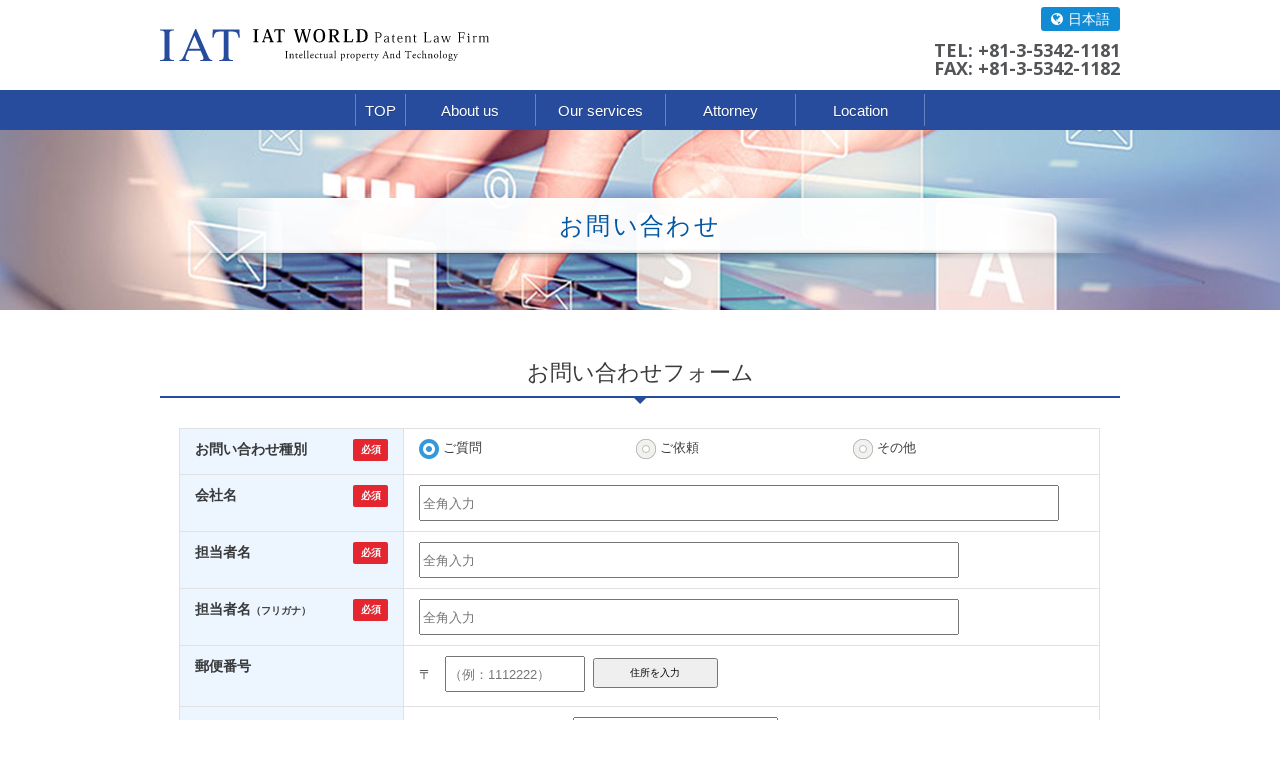

--- FILE ---
content_type: text/html; charset=UTF-8
request_url: http://w-pat.com/en/contact/index.html
body_size: 17766
content:
<!DOCTYPE html>
<!--[if lt IE 9]><!--> <html class="no-js" lang="ja"> <!--<![endif]-->
<head>
	<meta charset="utf-8" />
	<meta http-equiv="X-UA-Compatible" content="IE=edge" />
	<meta name="viewport" content="width=device-width, initial-scale=1, maximum-scale=1, minimum-scale=1, target-densitydpi=device-dpi, user-scalable=no" />
	<meta name="author" content="アイアット国際特許業務法人" />
	<title>[お問い合わせ] | アイアット国際特許業務法人</title>
	<meta name="Keywords" content="お問い合わせ,特許,特許事務所,特許業務法人,特許庁,国際特許,アイアット,iat,弁理士,商標,意匠,著作権,電子,メカ,化学,バイオ,ソフト,patent,law,firm,発明,知的財産,知財権,特許出願,出願,実用新案,明細書" />
	<meta name="description" content="営団メトロ丸ノ内線「新中野駅」3番出口右へ徒歩1分の特許事務所、アイアット国際特許業務法人のウェブサイトです。" />
	<link title="アイアット国際特許業務法人" href="http://www.w-pat.com" rel="index" />
	<link rel="shortcut icon" href="../images/favicon.ico" />
	<link rel="apple-touch-icon-precomposed" href="../images/apple-touch-icon.png" /> 
	<meta name="format-detection" content="telephone=no" />

<!-- [All] -->
	<link rel="stylesheet" href="../css/normalize.css" />
	<link rel="stylesheet" href="../css/common.css" />
	<script src="../js/modernizr.min.js"></script>
	<script src="../js/common.js"></script>
	<script src="../js/common_config.js"></script>
<!-- [on Page] -->
	<link rel="stylesheet" href="../css/contact/main.css" />
	<link rel="stylesheet" href="../css/contact/form.css">
	<script src="http://code.jquery.com/jquery-1.11.0.min.js"></script>
<!--[Form]---------->
	<script src="https://ajaxzip3.github.io/ajaxzip3.js" charset="UTF-8"></script>
	<link rel="stylesheet" type="text/css" href="../css/flat/blue.css">
	<script type="text/javascript" src="../js/icheck.min.js"></script>
	<script>
		$(document).ready(function(){
			$('input').iCheck({
				checkboxClass: "icheckbox_flat-blue", //使用するテーマのスキンを指定する
				radioClass: "iradio_flat-blue" //使用するテーマのスキンを指定する
			});
		});
	</script>
<!-- [Google Analytics] -->
<script>
  (function(i,s,o,g,r,a,m){i['GoogleAnalyticsObject']=r;i[r]=i[r]||function(){
  (i[r].q=i[r].q||[]).push(arguments)},i[r].l=1*new Date();a=s.createElement(o),
  m=s.getElementsByTagName(o)[0];a.async=1;a.src=g;m.parentNode.insertBefore(a,m)
  })(window,document,'script','https://www.google-analytics.com/analytics.js','ga');

  ga('create', 'UA-54091257-2', 'auto');
  ga('send', 'pageview');

</script>

</head>
<body>
<div id="page-wrap">
<!-- Header structure starts here --><!-- #BeginLibraryItem "/Library/en_header.lbi" -->
	<header>
		<div class="wrapper cf">
			<div class="logo">
				<h1><a href="../../index.html">アイアット国際特許業務法人</a></h1>
			</div>
			<div id="header-nav">
				<div class="sub">
					<ul>
						<li><a href="../../index.html"><i class="fa fa-globe" aria-hidden="true"></i>日本語</a></li>
					</ul>
					<div class="phone">
						<h3>TEL: +81-3-5342-1181<br>
							FAX: +81-3-5342-1182</h3>
					</div>
				</div>
			</div>
		</div>
		<!-- Global Navigation structure starts here -->
		<div id="globalnav">	
			<nav id="main-nav" class="cf">
				<ul>
					<li><a href="../index.html"><span>TOP</span></a></li>
					<li><a href="../greeting/index.html"><span>About us</span></a></li>
					<!--<li><a href="../mission/index.html"><span>ミッション</span></a></li>
					<li><a href="../office/index.html"><span>事務所概要</span></a></li>-->
					<li class="parent"><a href="../services/index.html"><span>Our services</span></a>
						<!--<ul>
							<li><a href="../services/application.html">出願・登録</a></li>
							<li><a href="../services/suit.html">無効審判、訴訟</a></li>
							<li><a href="../services/examination.html">調査・鑑定</a></li>
							<li><a href="../services/contract.html">契約関連業務</a></li>
							<li><a href="../services/consulting.html">コンサルティング</a></li>
							<li><a href="../services/information.html">情報発信</a></li>
						</ul>-->
					</li>
					<li><a href="../staff/index.html"><span>Attorney</span></a></li>
					<li><a href="../office/index.html"><span>Location</span></a></li>
					<!--<li><a href="../link/index.html"><span>リンク</span></a></li>-->
				</ul>
			</nav>
			<!-- Mobile only -->
			<div id="mobile-header" class="mobile-only cf">
				<div id="mobile-menu-lang"><a href="../../index.html">日本語</a></div>
				<div id="mobile-page-title"><h1><a href="../../index.html">アイアット国際特許業務法人</a></h1></div>
				<nav id="mobile-menu-nav" data-role="navigation"><a id="mobile-menu-btn">Menu</a></nav>
			</div>
		</div>
	</header>
<!-- #EndLibraryItem --><!-- End Header Part -->

<!-- Main Contents structure starts here -->
	<div id="maincontainer">
		<!-- BEGIN Related Contents -->
		<div id="main-cont-title">
			<div class="wrapper">
				<h2><a href="index.html">お問い合わせ</a></h2>
			</div>
		</div>

<!-- [sect001] start **************************************************************************************************-->
		<section id="sect001">
		    <div class="wrapper">
				<div id="contact">
				    <div class="content-texts">
					    <h3 class="headtitle">お問い合わせフォーム</h3>
					</div>
<!--【001】start ::::::::::::::::::::::::::::::::::::::::::::::::::::::::::::::::::::::::::::: -->
					<div class="list">
					    <div class="waku-contact">
<form action="../formmail/form.php" method="post" enctype="multipart/form-data">
							<div class="haco-contact">
							<input name="field[フォーム名][]" type="hidden" class="radio" value="お問い合わせ" checked>
							    <table width="100%" border="0" cellpadding="0" cellspacing="0" summary="お問い合わせフォーム">
								    <tr>
										<th><h5>お問い合わせ種別<div class="icon-mark"><div class="icon-required">必須</div></div></h5></th>
										<td>
										<div class="waku_checkbox">
											<div class="checkbox_box1"><input name="field[お問い合わせ種別]" type="radio" class="radio" value="ご質問" checked="checked"> ご質問</div>
											<div class="checkbox_box1"><input name="field[お問い合わせ種別]" type="radio" class="radio" value="ご依頼"> ご依頼</div>
											<div class="checkbox_box1"><input name="field[お問い合わせ種別]" type="radio" class="radio" value="その他"> その他</div>
										</div>
										</td>
									</tr>
									<tr>
										<th><h5>会社名<div class="icon-mark"><div class="icon-required">必須</div></div></h5></th>
										<td><p><input type="text" name="field[*会社名]" id="company" style="ime-mode:active;" placeholder="全角入力"></p></td>
									</tr>
									<tr>
										<th><h5>担当者名<div class="icon-mark"><div class="icon-required">必須</div></div></h5></th>
										<td><p><input type="text" name="field[*担当者名]" id="name" style="ime-mode:active;" placeholder="全角入力"></p></td>
									</tr>
									<tr>
										<th><h5>担当者名<span class="fxsmall">（フリガナ）</span><div class="icon-mark"><div class="icon-required">必須</div></div></h5></th>
										<td><p><input type="text" name="field[*担当者名（フリガナ）]" id="name-kana" style="ime-mode:active;" placeholder="全角入力"></p></td>
									</tr>
									<tr>
										<th><h5>郵便番号</h5></th>
										<td>
										<div class="waku-postal">
											<div class="left-postal">〒　<input type="text" name="field[〒]" id="post" style="ime-mode: disabled;" placeholder="（例：1112222）"></div>
											<div class="right-postal">
												<div class="btn-address"><input type="button" name="" value="住所を入力" onClick="AjaxZip3.zip2addr('field[〒]','','field[都道府県]','field[住所（市区町村・番地）]');"></div>
											</div>
										</div>
										</td>
									</tr>
									<tr>
										<th><h5>ご住所</h5></th>
										<td>
										<div class="waku_address">
											<div class="left_address">都道府県</div><span class="sp-only"><br></span>
											<div class="right_address">
											<select name="field[都道府県]" id="state">
												<option value="">-- お選びください --</option>
												<option value="北海道">北海道</option>
												<option value="青森県">青森県</option>
												<option value="岩手県">岩手県</option>
												<option value="宮城県">宮城県</option>
												<option value="秋田県">秋田県</option>
												<option value="山形県">山形県</option>
												<option value="福島県">福島県</option>
												<option value="茨城県">茨城県</option>
												<option value="栃木県">栃木県</option>
												<option value="群馬県">群馬県</option>
												<option value="埼玉県">埼玉県</option>
												<option value="千葉県">千葉県</option>
												<option value="東京都">東京都</option>
												<option value="神奈川県">神奈川県</option>
												<option value="新潟県">新潟県</option>
												<option value="富山県">富山県</option>
												<option value="石川県">石川県</option>
												<option value="福井県">福井県</option>
												<option value="山梨県">山梨県</option>
												<option value="長野県">長野県</option>
												<option value="岐阜県">岐阜県</option>
												<option value="静岡県">静岡県</option>
												<option value="愛知県">愛知県</option>
												<option value="三重県">三重県</option>
												<option value="滋賀県">滋賀県</option>
												<option value="京都府">京都府</option>
												<option value="大阪府">大阪府</option>
												<option value="兵庫県">兵庫県</option>
												<option value="奈良県">奈良県</option>
												<option value="和歌山県">和歌山県</option>
												<option value="鳥取県">鳥取県</option>
												<option value="島根県">島根県</option>
												<option value="岡山県">岡山県</option>
												<option value="広島県">広島県</option>
												<option value="山口県">山口県</option>
												<option value="徳島県">徳島県</option>
												<option value="香川県">香川県</option>
												<option value="愛媛県">愛媛県</option>
												<option value="高知県">高知県</option>
												<option value="福岡県">福岡県</option>
												<option value="佐賀県">佐賀県</option>
												<option value="長崎県">長崎県</option>
												<option value="熊本県">熊本県</option>
												<option value="大分県">大分県</option>
												<option value="宮崎県">宮崎県</option>
												<option value="鹿児島県">鹿児島県</option>
												<option value="沖縄県">沖縄県</option>
											</select>
											</div>
										</div>
										<div class="waku_address">
											<div class="left_address">市区町村・番地</div>
											<div class="right_address"><input type="text" name="field[住所（市区町村・番地）]" id="city" style="ime-mode:active;" placeholder="全角入力"></div>
										</div>
										<div class="waku_address2">
											<div class="left_address">建物名・部屋番号</div>
											<div class="right_address"><input type="text" name="field[住所（建物名・部屋番号）]" id="apartment" style="ime-mode:active;" placeholder="全角入力"></div>
										</div></td>
									</tr>
									<tr>
										<th><h5>電話番号<div class="icon-mark"><div class="icon-required">必須</div></div></h5></th>
										<td><p><input type="text" name="field[*TEL]" id="tel" placeholder="半角数字（例：0311112222）" style="ime-mode:disabled;"></p></td>
									</tr>
									<tr>
										<th><h5>メールアドレス<div class="icon-mark"><div class="icon-required">必須</div></div></h5></th>
										<td>
										<div class="waku_mail">
											<div class="left_mail">連絡用メール</div>
											<div class="right_mail"><input type="text" name="field[email]" id="email" size="60" style="ime-mode:disabled;" placeholder="半角英数"></div>
										</div>
										<div class="waku_mail2">
											<div class="left_mail">再入力</div>
											<div class="right_mail"><input type="text" name="field[email_確認用]" id="confirmation" size="60" style="ime-mode:disabled;"  placeholder="確認用（再度ご入力ください）半角英数"></div>
										</div></td>
									</tr>
									<tr>
										<th><h5>お問い合わせ内容<div class="icon-mark"><div class="icon-required">必須</div></div></h5></th>
										<td><p><textarea name="field[*お問い合わせ内容]" rows="6" cols="20" style="ime-mode:active;" id="comment" placeholder="お問い合わせ内容をご記入ください。"></textarea></p></td>
									</tr>
								</table>
							</div>
							<div class="waku-formbtn">
								<div class="submit" align="center">
									<input name="reset" type="reset" class="reset" value="クリア">
									<input type="submit" value="確認画面へ&nbsp;&gt;&gt;">
								</div>
							</div>
</form>
						</div>
					</div>
<!-- END【001】::::::::-->
				</div>
			</div>
		</section>
<!-- END [sect001] ***-->
		

<!-- [sect002] start **************************************************************************************************-->
		<section id="sect002">
		    <div class="wrapper">
				<div id="contact">
				    <div class="content-texts">
					    <h3 class="headtitle">お問い合わせについて</h3>
					</div>
<!--【002】start ::::::::::::::::::::::::::::::::::::::::::::::::::::::::::::::::::::::::::::: -->
					<div class="list">
					    <div class="waku-contact">
							<div class="mojibox">
								<p>アイアット国際特許業務法人（以下、当社）にご関心をお持ちいただきまして、ありがとうございます。<br>
								「ご質問・ご依頼」など、お問い合わせはお気軽にご連絡ください。<br>
								内容の確認後、担当者よりご連絡させていただきます。</p>
							</div>
							<div class="waku-blue">
								<p>【<a href="../legal/privacy.html">個人情報保護に関して</a>】<br>
								お問い合わせ等により当サイトが取得した個人情報は、当社が責任を持って管理し、緊急時など特別の場合を除き、第三者に開示することはございません。</p>
							</div>
						</div>
					</div>		
<!-- END【002】::::::::-->
				</div>
			</div>
		</section>
<!-- END [sect002] ***-->


<!-- End Main Contents Part -->
		<!-- Breadcrumbs starts here -->
		<div class="rcrumbs" id="breadcrumbs">
			<ul>
				<li><a href="../index.html">ホーム</a><span class="divider">&raquo;</span></li>
				<li>お問い合わせ</li>
			</ul>
		</div>
		<!-- Breadcrumbs ends here -->
	</div>
<!-- Main Contents structure ends here -->

<!-- Footer structure starts here --><!-- #BeginLibraryItem "/Library/en_footer.lbi" -->
	<footer>
		<!-- Footer Main Navigation starts here ↓ -->
		<div class="contactclumn">
			<div class="wrapper">
				<div class="office-name">
					<h2><a href="../../index.html">IAT WORLD Pattent Law Firm</a></h2>
				</div>
				<div class="phone-info">
					<h3><i class="fa fa-phone-square" aria-hidden="true"></i>+81-3-5342-1181</h3>
					<p>Business hours 9:00 to 18:00 <br>
				    (except Saturday, Sunday and Holiday）</p>
				</div>
				<div class="address-info cf">
					<p>【Head Office】<br />
					  7th Floor HULIC Nakano Bldg. 44-18, Honcho 4-chome,<br>
Nakanno-ku, Tokyo 164-0012, JAPAN</p>
				</div>
			</div>
		</div>
		<div id="footer-nav">
			<div class="wrapper">
				<ul class="main">
					<li><a href="../greeting/index.html">About us</a></li>
					<!--<li><a href="../mission/index.html">ミッション</a></li>
					<li><a href="../office/index.html">事務所概要</a></li>-->
					<li><a href="../services/index.html">Our services</a></li>
					<li><a href="../staff/index.html">Attorney</a></li>
					<li><a href="../office/index.html">Location</a></li>
					<!--<li><a href="../link/index.html">リンク</a></li>-->
				</ul>
				<ul>
					<li><a href="index.html">Contact us</a></li>
					<li><a href="../sitemap/index.html">Sitemap</a></li>
				</ul>
				<!--<ul>
					<li><a href="../legal/terms.html">サイトのご利用について</a></li>
					<li><a href="../legal/privacy.html">個人情報の取扱いについて</a></li>
				</ul>-->
			</div>
			<p class="copyright">Copyright&nbsp;&copy;<script>document.write(year);</script>&nbsp;IAT World Patent Law Firm. All rights reserved.</p>
		</div>
	</footer>
<!-- #EndLibraryItem --><!-- End Footer Part -->

<!-- Necessary Loading Javascript on this page starts here -->

<!-- Common -->
	<script src="../js/jquery.rcrumbs.min.js"></script>
	<script>
		$(function(){
			//BreadCrumbs
			$("#breadcrumbs").rcrumbs();
		});
	</script>
<!--[Form]---------->
	<script src="../js/jquery.autoKana.js"></script>
	<script>
	$(function() {
    	$.fn.autoKana('#name', '#name-kana', {
        	katakana : true  //true：カタカナ、false：ひらがな（デフォルト）
    	});
	});
	
	</script>	
<!-- Necessary Loading Javascript on this page ends here -->
</div>
</body>
</html>

--- FILE ---
content_type: text/css
request_url: http://w-pat.com/en/css/common.css
body_size: 13460
content:
@charset "UTF-8";

@import url("fonts.css");
@import url("globalnavi.css");
@import url("font-awesome.min.css");
@import url(//fonts.googleapis.com/css?family=Open+Sans:400,600,700);

/* Base */

html {
	min-height: 100%;
	margin: 0;
	padding: 0;
	position: relative; 
}

body { 
	color: #383a3b;
	min-width: 320px;
	height: 100%;
	margin-bottom: 27em;
	margin-bottom: 360px;
	padding: 0;
	background-color: #fff;
}

p {
	line-height: 160%;
}

img {
	max-width: 100%;
	height: auto;
	border: 0;
	outline: none;
	-ms-interpolation-mode: bicubic; 
	vertical-align: middle;
}
 
/* Correct overflow not hidden in IE9 */

figure { 
	margin: 0; 
}

a, a:focus, a:hover, a:active {
	outline: 0 none;
	-moz-outline: 0 none;
}

a {
	color: #0f79df;
	text-decoration: none;
	cursor: pointer;
	position: relative;
	-webkit-transition: color 0.25s ease-in-out;
	-moz-transition: color 0.25s ease-in-out;
	-o-transition: color 0.25s ease-in-out;
	-ms-transition: color 0.25s ease-in-out;
	transition: color 0.25s ease-in-out;
}

a:hover {
	color: #b52f00;
}

address {
	font-weight: normal;
	font-style: normal;
}

hr { 
	display: block; 
	height: 1px; 
	border: 0; 
	border-top: 1px solid #e1e3e6; 
	margin: 20px 0; 
	padding: 0;
}


/*
 * Remove text-shadow in selection highlight
 * These selection declarations have to be separate
 * Also: hot pink! (or customize the background color to match your design)
 */

::-moz-selection { 
	background: #358be0; 
	color: #fff; 
	text-shadow: none; 
}

::selection { 
	background: #358be0; 
	color: #fff; 
	text-shadow: none; 
}


/* Typography == */
.f-small {
	ontf-size: 85%;
}

.center {
	text-align: center!important;
}

.right {
	text-align: right!important;
}

.left {
	text-align: left!important;
}


/* Color */
.bg-gry {
	background-color: #f5f7f8;
}

.clr-grn {
	color: #0bae51;
}

.clr-mosgrn {
	color: #108f98;
}

.clr-blu {
	color: #0f92bd;
}

.clr-red {
	color: #961200;
}

.clr-pink {
	color: #e05274;
}

.clr-yellow {
	color: #c4991b;
}

.clr-gry {
	color: #93989a;
}

.clr-wh {
	color: #fff;
}

/* Lists */

ul, ol { 
	margin: 0;
	padding: 0;
	list-style: none;
	list-style-image: none; 
}

dd { 
	margin: 0;
}


/* Contain floats:Clearfix */
.cf:after {
    content:" ";
    display:table;
    clear:both;
}


/* === primary styles / Author:IMUCO === */

/* For Mobile */
/*.mobile-only {
  display: none;
	visibility: hidden;
	overflow: hidden;
	font-size: 0;
	width: 0;
	height: 0;
}*/

/*　Breadcrumbs */
.rcrumbs {
  font-size: 11px;
  white-space: nowrap;
  max-width: 960px;
  margin: 50px auto 0;
  padding: 5px 10px 3px;
	background-color: #f8f8f8;
	border: 1px solid #ebeced;
	-moz-border-radius: 3px;
	-webkit-border-radius: 3px;
	border-radius: 3px;
	-webkit-box-sizing: border-box; 
	-moz-box-sizing: border-box; 
	-o-box-sizing: border-box; 
	-ms-box-sizing: border-box; 
	box-sizing: border-box;
}

.rcrumbs > ul {
  padding: 0;
  list-style: none;
}

.rcrumbs > ul > li {
  overflow: hidden;
  display: none;
}

.rcrumbs > ul > li.show {
  display: inline-block;
}

.rcrumbs > ul > li.ellipsis {
  text-overflow: ellipsis;
  -o-text-overflow: ellipsis;
  overflow: hidden;
}

.rcrumbs a {
  color: #83878b;
  text-decoration: none;
}

.rcrumbs a:hover {
  color: #cd5900;
}

.rcrumbs .divider {
  color: #bfc4c5;
  padding: 0 5px;
}


/* Scroll Navi Part */

#toTop {
	display:none;
	text-decoration:none;
	position:fixed;
	bottom: 40px;
	right: 0;
	overflow:hidden;
	width: 32px;
	height: 32px;
	border:none;
	text-indent:100%;
	background-color: rgba(0, 0, 0, .5);
	background-image: url(../images/arrow_top.png);
	background-repeat: no-repeat;
	-webkit-background-size: 12px 13px;
	background-size: 12px 13px;
	background-position: 50% 50%;
	-webkit-border-radius: 3px 0 0 3px;
	-moz-border-radius: 3px 0 0 3px;
	-ms-border-radius: 3px 0 0 3px;
	-o-border-radius: 3px 0 0 3px;
	border-radius: 3px 0 0 3px;
}

#toTopHover {
	width: 32px;
	height: 32px;
	display:block;
	overflow:hidden;
	float:left;
	background-color: rgba(0, 0, 0, .75);
	background-image: url(../images/arrow_top.png);
	-webkit-background-size: 12px 13px;
	background-size: 12px 13px;
	background-position: 50% 50%;
	background-repeat: no-repeat;
	opacity: 0;
	-moz-opacity: 0;
	filter:alpha(opacity=0);
}

#toTop:active, #toTop:focus {
	outline:none;
}


/* Fade Transition */

.fade-efct a {
   opacity: 0;
   -ms-filter:"progid:DXImageTransform.Microsoft.Alpha(Opacity=0)";
   filter: alpha(opacity=0);
   -webkit-transition: opacity 0.3s ease-in-out;
   -moz-transition: opacity 0.3s ease-in-out;
   -o-transition: opacity 0.3s ease-in-out;
   -ms-transition: opacity 0.3s ease-in-out;
   transition: opacity 0.3s ease-in-out;
}

.fade-efct a:hover {
    opacity: 1;
    -ms-filter:"progid:DXImageTransform.Microsoft.Alpha(Opacity=100)";
    filter: alpha(opacity=100);
    -webkit-transition: opacity 0.3s ease-in-out;
    -moz-transition: opacity 0.3s ease-in-out;
    -o-transition: opacity 0.3s ease-in-out;
    -ms-transition: opacity 0.3s ease-in-out;
    transition: opacity 0.3s ease-in-out;
}

/* Decoration */
.warning {
	padding: 8px 10px 6px;
	background-color: #fcf7ea;
	border: 1px solid #f9edd3;
	-webkit-border-radius: 3px;
	-moz-border-radius: 3px;
	-ms-border-radius: 3px;
	-o-border-radius: 3px;
	border-radius: 3px;
}

.link::after {
	content:"\f045";
	font: 90% "FontAwesome";
	margin-left: .2em;
	margin-right: .1em;
}


/* //== Main Contents Part ==// */

#maincontainer {
	width: 100%;
	margin: 0;
	padding: 0 0 30px;
	background-color: #fff;
	position: relative;
}

#mc-contents {
	padding-top: 100px;
}

#content-container {
	width: 100%;
}

.wrapper {
	max-width: 960px;
	margin: 0 auto;
	padding: 0 10px;
	position: relative;
}


/* ///  PC/Tablet  /// */
/*@media all and (min-width: 960px) {*/

/* //== Main Contents Part ==// */
#maincontainer {
	padding-bottom: 0px;
/* お知らせのある時	padding-bottom: 50px; */
}

/* Header Part */
header {
	width: 100%;
	height: 130px;
	margin: 0;
	padding: 0;
	position: relative;
	top: 0;
	z-index: 5000;
	background-color: rgba(255, 255, 255, 1);
}

header > .wrapper {
	height: 90px;
}

header .logo {
	width: 330px; 
	height: 100%;
	margin: 0;
	padding: 0;
	float: left;
	display: table;
}

header .logo h1 {
	width: 329px; 
	height: 100%;
	margin: 0;
	padding: 0;
	display: table-cell;
	vertical-align: middle;
}

header h1 a {
	width: 100%;
	height: 0;
	margin: 0;
	padding: 32px 0 0;
	display: block;
	overflow: hidden;
	background: url(../images/logo_hriz_en.svg) 0 0 no-repeat;
	background-size: auto 32px;
}

header #header-nav {
	max-width: 630px;
	height: 100%;
	text-align: right;
	float: right;
	position: relative;
}

header #header-nav .sub {
	width: 100%;
	height: 100%;
	text-align: right;
	position: relative;
}

header #header-nav .sub ul {
	width: auto;
	float: right;
	font-size: 14px;
	margin-bottom: 10px;
	opacity: 1;
}

header #header-nav .sub ul li {
	float: left;
	margin: 7px 7px 0 0;
	padding: 0;
}

header #header-nav .sub ul li:last-child {
	margin-right: 0;
}

header #header-nav .sub ul li i {
	margin-right: 5px;
}

header #header-nav .sub ul li a {
	color: #fff;
	text-decoration: none;
	background-color: #118bd3;
	display: block;
	padding: 4px 10px 3px;
	-webkit-border-radius: 3px;
	-moz-border-radius: 3px;
	-ms-border-radius: 3px;
	-o-border-radius: 3px;
	border-radius: 3px;
	-webkit-transition: background-color .2s ease-in-out;
	-moz-transition: background-color .2s ease-in-out;
	-o-transition: background-color .2s ease-in-out;
	-ms-transition: background-color .2s ease-in-out;
	transition: background-color .2s ease-in-out;
}

header #header-nav .sub ul li a:hover {
	color: #fff;
	background-color: #0056a3;
}

header #header-nav .sub .phone {
	color: #525457;
	clear: both;
	margin: 0;
	padding: 0;
}

header #header-nav .sub .phone h3 {
	/* font: 700 24px/1 "Open Sans", "Lucida Grande", Arial, sans-serif; */
	font: 700 18px/1 "Open Sans", "Lucida Grande", Arial, sans-serif;
	margin: 0 0 3px;
	padding: 0;
}

header #header-nav .sub .phone i {
	margin-right: 5px;
}

header #header-nav .sub .phone p {
	font-size: 11px;
	line-height: 1;
	margin: 0;
	padding: 0;
}
	

/* //== Global Navigation Part ==// */
#globalnav {
	width: 100%;
	height: 40px;
	background-color: #274c9e;
}


/* //== Footer Part ==// */

footer {
	width: 100%;
	height: 27em;
	height: 360px;
	margin: 0;
	padding: 0;
	position: absolute;
	bottom: 0;
	background-color: #274c9e;
	-webkit-box-sizing: border-box; 
	-moz-box-sizing: border-box; 
	-o-box-sizing: border-box; 
	-ms-box-sizing: border-box; 
	box-sizing: border-box;
}

footer a {
	color: #c8dfef;
	text-decoration: none;
}

footer a:hover {
	color: #fff;
}

footer .contactclumn {
	width: 100%;
	margin: 0;
	padding: 30px 0;
	color: #fff;
	position: relative;
	background-color: #1c356c;
}

footer .contactclumn .wrapper {
	display: table;
}

footer .contactclumn .wrapper > div {
	width : -webkit-calc(100% / 3) ;
	width : calc(960px / 3) ;
	display: table-cell;
	vertical-align: middle;
}

footer .contactclumn a, footer .contactclumn a:hover {
	text-decoration: none;
}

footer .contactclumn .office-name {
	text-align: left;
}

footer .contactclumn .office-name h2 {
	width: 100%;
	margin: 0;
	padding: 0;
}

footer .contactclumn .office-name h2 a {
	width: 247px;
	height: 0;
	margin: 0;
	padding: 24px 0 0;
	display: block;
	overflow: hidden;
	background: url(../images/logo_wh_en.svg) 0 0 no-repeat;
	background-size: auto 24px;
}

footer .contactclumn .phone-info {
	font-family: "Open Sans", "Lucida Grande", Arial, sans-serif;
	line-height: 1;
	text-align: center;
	margin: 0;
	padding: 0;
}

footer .contactclumn .phone-info h3 {
	font-size: 18px; /* 28px */
	line-height: 1;
	font-weight: 600;
	letter-spacing: 1px;
	margin: 0 0 5px;
	padding: 0;
}

footer .contactclumn .phone-info p {
	font-size: 12px;
	margin: 0;
	padding: 0;
}

footer .contactclumn .phone-info i {
	margin-right: 7px;
}

footer .contactclumn .address-info {
	margin: 0;
}

footer .contactclumn .address-info p {
	font-size: 11px;
	text-align: left;
	margin: 0;
	padding: 0;
	float: right;
}

footer #footer-nav {
	width: 100%;
	margin-bottom: 20px;
	padding-top: 40px;
}

footer #footer-nav ul {
	font-size: 12px;
	text-align: center;
	width: 100%;
	margin: 0 0 1.3rem;
	padding: 0;
	list-style-type: none;
	list-style-position: outside;
}

footer #footer-nav ul li {
	margin: 0;
	padding: 0 1em 0 .8em;
	font-size: 100%;
	display: inline-block;
	border-right: 1px solid #468cbf;
}

footer #footer-nav li:last-child {
	margin-right: 0;
	border-right-style: none;
}

footer #footer-nav li a {
	margin: 0;
}

footer #footer-nav li a:hover {
	text-decoration: underline;
}

footer #footer-nav .main {
	font-size: 15px;
	margin-bottom: 3em;
}

footer #footer-nav .main li {
	padding: 0 1.2em;
	border-right-style: none;
}

footer .copyright { 
	font: 10px 'Open Sans', 'Lucida Grande', Arial, sans-serif;
	color: #9ac1de;
	text-align: center;
	margin: 3em 0 0;
	padding: 0;
}

/* 追加 */
img[src$=".svg"] {
    width: 100%;
}

.pt20 {
padding-top: 40px;
}

/*}*/

/* PC */
@media print, screen and (min-width: 960px) {
.sp-only {
	display: none!important;
}

}

/* Minimum width 959px and Tablet */
@media all and (max-width: 959px) and (min-width: 569px) {
body {
	margin-bottom: 0!important;
	background-color: #274c9e;
}

.wrapper {
	padding: 0 15px;
}

.rcrumbs {
	font-size: 12px;
  width: calc(100% - 30px);
}

/* //== Header Part ==// */
header {
	width: 100%;
	height: 46px;
	margin: 0;
	padding: 0;
	position: fixed;
	top: 0;
	background-color: rgba(255, 255, 255, .94);
}

header > .wrapper {
	display: none;
}

/* //== Global Navigation Part ==// */
#globalnav {
	height: 46px;
	background-color: rgba(255, 255, 255, 0);
}

/* //== Footer Part ==// */
footer {
	width: 100%;
	height: auto;
	position: relative;
	bottom: 0;
}

footer .contactclumn .office-name {
	display: none!important;
}

footer #footer-nav .main {
	display: none;
}

.sp-only {
	display: none!important;
}

}


/* Maximum width 959px */
@media all and (max-width: 568px) {

body {
	margin-bottom: 0;
	background-color: #274c9e;
}

.wrapper {
	padding: 0 12px;
}

.rcrumbs {
	margin-right: 15px;
	margin-left: 15px;
}


/* //== Main Contents Part ==// */
#maincontainer {
	padding-bottom: 0px;

/* お知らせのある時
	padding-bottom: 50px;
	background-color: #fff;
*/
}


/* //== Header Part ==// */
header {
	width: 100%;
	height: 46px;
	margin: 0;
	padding: 0;
	position: fixed;
	top: 0;
	background-color: rgba(255, 255, 255, .94);
}

header > .wrapper {
	display: none;
}

/* //== Global Navigation Part ==// */
#globalnav {
	height: 46px;
	background-color: rgba(255, 255, 255, 0);
}
	
/* //== Footer Part ==// */
footer {
	height: auto;
	position: relative;
	bottom: 0;
}

footer .contactclumn {
	padding: 20px 0;
}

footer .contactclumn .wrapper {
	display: block;
}

footer .contactclumn .wrapper > div {
	width : 100%;
	display: block;
}

footer .contactclumn .office-name {
	display: none!important;
}

footer .contactclumn .phone-info h3 {
	font-size: 22px;
	margin: 0 0 .5em;
}

footer .contactclumn .phone-info p {
	font-size: 10px;
}

footer .contactclumn .address-info {
	display: none!important;
}

footer #footer-nav {
	margin-bottom: 20px;
	padding-top: 30px;
}

footer #footer-nav ul {
	font-size: 11px;
	margin: 0 0 1.2em;
}

footer #footer-nav ul li {
	padding: 0 .7em 0 .5em;
}

footer #footer-nav .main {
	display: none;
}

footer .copyright {
	font-size: 9px;
}

}

--- FILE ---
content_type: text/css
request_url: http://w-pat.com/en/css/contact/main.css
body_size: 1722
content:
@charset "UTF-8";
/* Contact CSS */

@import url("../content.css");

p {
	font-size: 16px;
	margin: 0;
	padding: 0;
}

/* h2 */
#main-cont-title {
	background: url(../../images/contact/img_mainbanner_content.jpg) 50% 50% no-repeat #8da1cd;
	margin-bottom: 0;
}

/* Waku */
#sect001 {
	background-color: #fff;
}

#sect002 {
	background-color: #fff;
}

#sect003 {
	background-color: #fff;
}

#sect004 {
	background-color: #fff;
}

#sect005 {
	background-color: #fff;
}

#sect006 {
	background-color: #fff;
}

#sect007 {
	background-color: #fff;
}

#sect008 {
	background-color: #fff;
}

#sect009 {
	background-color: #fff;
}

/* h3 */
.content-texts {
	width: 100%;
}

.content-texts .headtitle {
	line-height: 1.2;
	font-weight: 400;
}



/* Minimum width 960px and PC */
@media all and (min-width: 960px) {
/* section */
section {
	padding-top: 50px;
	padding-bottom: 20px;
}

/* h3 */
.content-texts .headtitle {
	font-size: 22px;
	padding-bottom: 10px;
	margin-bottom: 20px;
}

}

/* Minimum width 959px and Tablet */
@media all and (max-width: 959px) and (min-width: 569px) {
/* section */
section {
	padding-top: 40px;
	padding-bottom: 10px;
}

/* h2 */
#main-cont-title {
	-webkit-background-size: cover;
	-moz-background-size: cover;
	background-size: cover;
}

/* h3 */
.content-texts .headtitle {
	font-size: 20px;
	padding-bottom: 8px;
	margin-bottom: 18px;
}

}


/* Phone Landscape */
@media all and (max-width: 568px) {
/* section */
section {
	padding-top: 30px;
	padding-bottom: 0;
}

/* h2 */
#main-cont-title {
	-webkit-background-size: cover;
	-moz-background-size: cover;
	background-size: cover;
}

/* h3 */
.content-texts .headtitle {
	font-size: 18px;
	padding-bottom: 4px;
	margin-bottom: 16px;
}


}

--- FILE ---
content_type: text/css
request_url: http://w-pat.com/en/css/contact/form.css
body_size: 24818
content:
@charset "UTF-8";
/* Form */

/*---------------------------------------------------- */
/* Contact */
/*---------------------------------------------------- */
#contact {
	padding: 0;
	width: 100%;
	height: auto;
}

#contact .list {
	margin: 0 auto;	
}

#contact .list .waku-contact {
	padding: 0;
	margin: 0;
	width: 100%;
}

/*---------------------------------------------------- */
/* Step */
/*---------------------------------------------------- */
#step {
	margin: 0;
}

#step .photo_step {
	padding: 0;
	margin: 0 auto 0 auto;
	height: auto;
}

#step .photo_step img {
	padding: 0;
	margin: 0;
	width: 100%;
	height: auto;
}

/*---------------------------------------------------- */
/* 入力部品 */
/*---------------------------------------------------- */
#number {
	height: 30px;
}

#name {
	width: 80%;
	height: 30px;
}

#name-kana {
	width: 80%;
	height: 30px;
}

#company {
	width: 95%;
	height: 30px;
}

#post {
	height: 30px;
}

#state {
	height: 30px;
}

#city {
	height: 30px;
}

#apartment {
	height: 30px;
}

#tel {
	height: 30px;
}

#email {
	height: 30px;
}

#confirmation {
	height: 30px;
}

#comment {
	height: 130px;
	font-size: 100%;
	font-weight: normal;
}

/*---------------------------------------------------- */
/* Form Button */
/*---------------------------------------------------- */
#contact .list .waku-contact .waku-formbtn {
	margin: 0;
	width: 100%;
	height: auto;
	font-weight: normal;
	line-height: 1.4;
}

.waku-formbtn .submit {
	margin: 0 auto;
	height: auto;
	border-top: 1px dashed #ccc;
	text-align: center;
	overflow: hidden;
}

.waku-formbtn .submit input {
	vertical-align: middle;
	text-align: center;
	display: inline;
}

.waku-formbtn .submit[type="submit"], .waku-formbtn .submit[type="reset"], .waku-formbtn .submit[type="button"], button{
	cursor: pointer;
	-webkit-appearance: none;
}

/*---------------------------------------------------- */
/* Checkbox */
/*---------------------------------------------------- */
.waku_checkbox {
	padding: 0;
	height: auto;
	font-weight: normal;
	line-height: 1.4;
	overflow: hidden;
}

.waku_checkbox .checkbox_box1 {
	padding: 0;
	height: auto;
	display: inline;
	float: left;
}

.waku_checkbox .checkbox_box2 {
	padding: 0;
	height: auto;
	display: inline;
	float: left;
}

.waku_checkbox .checkbox_box3 {
	padding: 0;
	height: auto;
	width: 100%;
	display: block;
}

.waku_checkbox .checkbox_box4 {
	padding: 0;
	height: auto;
	display: inline;
	float: left;
}

.waku_checkbox .checkbox_box7 {
	padding: 0;
	height: auto;
}

/*---------------------------------------------------- */
/* 住所を入力 */
/*---------------------------------------------------- */
.waku-postal {
	padding: 0;
	height: auto;
	font-weight: normal;
	overflow: hidden;
}

.waku-postal .left-postal {
	padding: 0;
	margin: 0;
	height: auto;
	display: inline;
	float: left;
}

.waku-postal .right-postal {
	padding: 0;
	height: auto;
	display: inline;
	float: left;
}

.btn-address {
	padding: 0;
	margin: 0;
	width: 100%;
}

.btn-address input {
	margin: 0;
	vertical-align: middle;
	text-align: center;
}

/*---------------------------------------------------- */
/* Moji */
/*---------------------------------------------------- */
#contact .list .waku-contact .mojibox p a {
	color: #0f79df;
	font-weight: bold;
	text-decoration: underline;
}

#contact .list .waku-contact .mojibox p a:hover {
	color: #3fb1ec;
	font-weight: bold;
	text-decoration: underline;
}

/*---------------------------------------------------- */
/* Moji-Blue */
/*---------------------------------------------------- */
#contact .list .waku-contact .waku-blue p a {
	color: #0f79df;
	font-weight: bold;
	text-decoration: underline;
}

#contact .list .waku-contact .waku-blue p a:hover {
	color: #3fb1ec;
	font-weight: bold;
	text-decoration: underline;
}



/* PC */
@media print, screen and (min-width: 960px) {
/*---------------------------------------------------- */
/* Contact */
/*---------------------------------------------------- */
#contact .list {
	padding: 0 0 20px 0;
	width: 96%;
	
}

/*---------------------------------------------------- */
/* Step */
/*---------------------------------------------------- */
#step {
	padding: 0 0 26px 0;
}

#step .photo_step {
	width: 700px;
}

/*---------------------------------------------------- */
/* Table */
/*---------------------------------------------------- */
#contact .list .waku-contact .haco-contact {
	width: 100%;
	padding: 10px 0 40px 0;
	margin: 0 auto;
	height: auto;
	font-weight: normal;
	line-height: 1.4;
}

#contact .list .waku-contact .haco-contact table {
	width: 100%;
	padding: 0;
	margin: 0;
	border-top: solid 1px #e1e1e1;
}

#contact .list .waku-contact .haco-contact table th {
	width: 24%;
	padding: 10px 0 10px 0;
	margin: 0;
	text-align: left;
	vertical-align: top;
	border-right: solid 1px #e1e1e1;
	border-bottom: solid 1px #e1e1e1;
	border-left: solid 1px #e1e1e1;
	background-color: #edf5ff;
}

#contact .list .waku-contact .haco-contact table td {
	width: 74%;
	padding: 10px 0 10px 0;
	margin: 0;
	text-align: left;
	vertical-align: top;
	border-right: solid 1px #e1e1e1;
	border-bottom: solid 1px #e1e1e1;
}

#contact .list .waku-contact .haco-contact table th h5 {
	padding: 0;
	margin: 0 15px 0 15px;
	overflow: hidden;
}

#contact .list .waku-contact .haco-contact table td p {
	padding: 0;
	margin: 0 15px 0 15px;
	font-size: 100%;
}

/*---------------------------------------------------- */
/* h4 */
/*---------------------------------------------------- */
#contact .list .waku-contact .contact-title {
	padding: 12px 0;
	margin: 0;
	width: 100%;
	height: auto;
	background-color: #1c63a9;
}

#contact .list .waku-contact .contact-title h4 {
	padding: 0;
	margin: 0 auto;
	width: 96%;
	height: auto;
	color: #FFFFFF;
	font-size: 110%;
	font-weight: bold;
	line-height: 1.3;
}

/*---------------------------------------------------- */
/* Required */
/*---------------------------------------------------- */
.haco-contact table th h5 {
	padding: 0;
	margin: 0;
	font-size: 110%;
}

.haco-contact table th h5 .icon-mark {
	padding: 0;
	margin: 0;
	width: 18%;
	height: auto;
	float: right;
}

.haco-contact table th h5 .icon-mark .icon-required {
	padding: 4px 0;
	margin: 0;
	width: 100%;
	height: auto;
	background-color: #e42631;
	border-radius: 2px;
	color: #ffffff;
	display: block;
	font-size: 70%;
	font-weight: bold;
	text-align: center;
	text-decoration: none;
}

/*---------------------------------------------------- */
/* Checkbox */
/*---------------------------------------------------- */
.waku_checkbox {
	margin: 0 0 0 10px;
	width: 96%;
	font-size: 100%;
}

.waku_checkbox .checkbox_box1 {
	margin: 0 5px 5px 5px;
	width: 31%;
}

.waku_checkbox .checkbox_box2 {
	margin: 0 5px 5px 5px;
	width: 47%;
}

.waku_checkbox .checkbox_box3 {
	margin: 0 0 5px 0;
	display: block;
}

.waku_checkbox .checkbox_box4 {
	margin: 0 5px 5px 5px;
	width: 31%;
}

.waku_checkbox .checkbox_box7 {
	margin: 0 5px 5px 5px;
	width: 47%;
	display: inline;
	float: left;
}

/*---------------------------------------------------- */
/* 住所を入力 */
/*---------------------------------------------------- */
.waku-postal {
	margin: 0 0 4px 15px;
	width: 96%;
}

.waku-postal .left-postal {
	width: 26%;
}

.waku-postal .right-postal {
	margin: 2px 0 0 0;
	width: 20%;
}

.btn-address input {
	padding: 2%;
	width: 94%;
	height: 30px;
	font-size: 80%;
}

/*---------------------------------------------------- */
/* Address */
/*---------------------------------------------------- */
.waku_address {
	padding: 0;
	margin: 0 0 4px 15px;
	height: auto;
	width: 96%;
	font-size: 100%;
	font-weight: normal;
	overflow: hidden;
}

.waku_address2 {
	padding: 0;
	margin: 0 0 0 15px;
	height: auto;
	width: 96%;
	font-size: 100%;
	font-weight: normal;
	overflow: hidden;
}

.left_address {
	padding: 0;
	margin: 6px 0 0 0;
	height: auto;
	width: 21%;
	display: inline;
	float: left;
	text-align: left;
}

.right_address {
	padding: 0;
	margin: 0;
	height: auto;
	width: 77%;
	display: inline;
	float: right;
	text-align: left;
}

/*---------------------------------------------------- */
/* Mail */
/*---------------------------------------------------- */
.waku_mail {
	padding: 0;
	margin: 0 0 4px 15px;
	height: auto;
	width: 96%;
	font-size: 100%;
	font-weight: normal;
	overflow: hidden;
}

.waku_mail2 {
	padding: 0;
	margin: 0 0 0 15px;
	height: auto;
	width: 96%;
	font-size: 100%;
	font-weight: normal;
	overflow: hidden;
}

.left_mail {
	padding: 0;
	margin: 6px 0 0 0;
	height: auto;
	width: 21%;
	display: inline;
	float: left;
	text-align: left;
}

.right_mail {
	padding: 0;
	margin: 0;
	height: auto;
	width: 77%;
	display: inline;
	float: right;
	text-align: left;
}

/*---------------------------------------------------- */
/* 入力部品 */
/*---------------------------------------------------- */
#number {
	width: 40%;
}

#post {
	width: 76%;
}

#state {
	width: 40%;
}

#city {
	width: 70%;
}

#apartment {
	width: 90%;
}

#tel {
	width: 60%;
}

#email {
	width: 90%;
}

#confirmation {
	width: 90%;
}

#comment {
	width: 95%;
}


/*---------------------------------------------------- */
/* Form Button */
/*---------------------------------------------------- */
#contact .list .waku-contact .waku-formbtn {
	padding: 0;
	font-size: 100%;
}

.waku-formbtn .submit {
	padding: 30px 0 0 0;
	width: 75%;
}

.waku-formbtn .submit input {
	width: 38%;
	margin: 15px 20px 5px 0;
	line-height: 36px;
	height: 36px;
}


/*---------------------------------------------------- */
/* Moji */
/*---------------------------------------------------- */
#contact .list .waku-contact .mojibox {
	padding: 10px 0 20px 0;
	margin: 0 auto;
	width: 100%;
}

#contact .list .waku-contact .mojibox p {
	padding: 0;
	margin: 0;
	font-size: 110%;
	font-weight: normal;
	line-height: 1.6;
	text-decoration: none;
}

#contact .list .waku-contact .mojibox h6 {
	margin: 0 0 8px 0;
	text-align: left;
	font-size: 120%;
	font-weight: bold;
	line-height: 1.4;
}

/*---------------------------------------------------- */
/* Moji-Blue */
/*---------------------------------------------------- */
#contact .list .waku-contact .waku-blue {
	padding: 15px 0;
	margin: 0 auto 10px auto;
	width: 100%;
	background-color: #e9f3fc;
}

#contact .list .waku-contact .waku-blue p {
	padding: 0;
	margin: 0 20px;
	font-size: 110%;
	font-weight: normal;
	line-height: 1.6;
	text-decoration: none;
}


}


/* Tablet */
@media all and (max-width: 959px) and (min-width: 569px) {
/*---------------------------------------------------- */
/* Contact */
/*---------------------------------------------------- */
#contact .list {
	width: 96%;
	padding: 10px 0;
	margin: 0 auto;
}

#contact .list .waku-contact {
	width: 100%;
	padding: 0;
	margin: 0;
}

/*---------------------------------------------------- */
/* Step */
/*---------------------------------------------------- */
#step {
	padding: 0 0 26px 0;
}

#step .photo_step {
	width: 86%;
}

/*---------------------------------------------------- */
/* Table */
/*---------------------------------------------------- */
#contact .list .waku-contact .haco-contact {
	width: 100%;
	padding: 10px 0 0 0;
	margin: 0 auto 30px auto;
	height: auto;
	font-size: 100%;
	font-weight: normal;
	line-height: 1.4;
}

#contact .list .waku-contact .haco-contact table {
	width: 100%;
	padding: 0;
	margin: 0;
	border-top: solid 1px #e1e1e1;
}

#contact .list .waku-contact .haco-contact table th {
	width: 27%;
	padding: 10px 0 10px 0;
	margin: 0;
	text-align: left;
	vertical-align: top;
	border-right: solid 1px #e1e1e1;
	border-bottom: solid 1px #e1e1e1;
	border-left: solid 1px #e1e1e1;
	background-color: #edf5ff;
}

#contact .list .waku-contact .haco-contact table td {
	width: 71%;
	padding: 10px 0 10px 0;
	margin: 0;
	text-align: left;
	vertical-align: top;
	border-right: solid 1px #e1e1e1;
	border-bottom: solid 1px #e1e1e1;
}

#contact .list .waku-contact .haco-contact table th h5 {
	padding: 0;
	margin: 0 15px 0 15px;
	overflow: hidden;
}

#contact .list .waku-contact .haco-contact table td p {
	padding: 0;
	margin: 0 15px 0 15px;
	font-size: 100%;
}

/*---------------------------------------------------- */
/* h4 */
/*---------------------------------------------------- */
#contact .list .waku-contact .contact-title {
	padding: 12px 0;
	margin: 0;
	width: 100%;
	height: auto;
	background-color: #1c63a9;
}

#contact .list .waku-contact .contact-title h4 {
	padding: 0;
	margin: 0 auto;
	width: 96%;
	height: auto;
	color: #FFFFFF;
	font-size: 110%;
	font-weight: bold;
	line-height: 1.3;
}

/*---------------------------------------------------- */
/* h5 */
/*---------------------------------------------------- */
#contact .list .name-title {
	width: 92%;
	padding: 15px 0 0 0;
	margin: 0 auto 0 auto;
	border-bottom: solid 3px #cecece;
}

#contact .list .name-title h5 {
	padding: 0;
	margin: 0;
	color: #004578;
	font-size: 120%;
	font-weight: bold;
	line-height: 140%;
}


/*---------------------------------------------------- */
/* Required */
/*---------------------------------------------------- */
.haco-contact table th h5 {
	padding: 0;
	margin: 0;
	font-size: 110%;
}

.haco-contact table th h5 .icon-mark {
	padding: 0;
	margin: 0;
	width: 18%;
	height: auto;
	float: right;
}

.haco-contact table th h5 .icon-mark .icon-required {
	padding: 4px 0;
	margin: 0;
	width: 100%;
	height: auto;
	background-color: #e42631;
	border-radius: 2px;
	color: #ffffff;
	display: block;
	font-size: 70%;
	font-weight: bold;
	text-align: center;
	text-decoration: none;
}

/*---------------------------------------------------- */
/* Checkbox */
/*---------------------------------------------------- */
.waku_checkbox {
	margin: 0 0 0 10px;
	width: 96%;
	font-size: 100%;
}

.waku_checkbox .checkbox_box1 {
	margin: 0 5px 5px 5px;
	width: 31%;
}

.waku_checkbox .checkbox_box2 {
	margin: 0 5px 5px 5px;
	width: 47%;
}

.waku_checkbox .checkbox_box3 {
	margin: 0 0 5px 0;
	display: block;
}

.waku_checkbox .checkbox_box4 {
	margin: 0 5px 5px 5px;
	width: 31%;
}

.waku_checkbox .checkbox_box7 {
	margin: 0 0 5px 0;
	display: block;
}


/*---------------------------------------------------- */
/* 住所を入力 */
/*---------------------------------------------------- */
.waku-postal {
	margin: 0 0 4px 15px;
	width: 96%;
	font-size: 100%;
}

.waku-postal .left-postal {
	width: 40%;
}

.waku-postal .right-postal {
	margin: 2px 0 0 0;
	width: 20%;
}

.btn-address input {
	padding: 2%;
	width: 96%;
	height: 30px;
	font-size: 80%;
}

/*---------------------------------------------------- */
/* Address */
/*---------------------------------------------------- */
.waku_address {
	padding: 0;
	margin: 0 0 4px 15px;
	height: auto;
	width: 96%;
	font-size: 100%;
	font-weight: normal;
	overflow: hidden;
}

.waku_address2 {
	padding: 0;
	margin: 0 0 0 15px;
	height: auto;
	width: 96%;
	font-size: 100%;
	font-weight: normal;
	overflow: hidden;
}

.left_address {
	padding: 0;
	margin: 6px 0 0 0;
	height: auto;
	width: 21%;
	display: inline;
	float: left;
	text-align: left;
}

.right_address {
	padding: 0;
	margin: 0;
	height: auto;
	width: 77%;
	display: inline;
	float: right;
	text-align: left;
}

/*---------------------------------------------------- */
/* Mail */
/*---------------------------------------------------- */
.waku_mail {
	padding: 0;
	margin: 0 0 4px 15px;
	height: auto;
	width: 96%;
	font-size: 100%;
	font-weight: normal;
	overflow: hidden;
}

.waku_mail2 {
	padding: 0;
	margin: 0 0 0 15px;
	height: auto;
	width: 96%;
	font-size: 100%;
	font-weight: normal;
	overflow: hidden;
}

.left_mail {
	padding: 0;
	margin: 6px 0 0 0;
	height: auto;
	width: 21%;
	display: inline;
	float: left;
	text-align: left;
}

.right_mail {
	padding: 0;
	margin: 0;
	height: auto;
	width: 77%;
	display: inline;
	float: right;
	text-align: left;
}

/*---------------------------------------------------- */
/* 入力部品 */
/*---------------------------------------------------- */
#number {
	width: 40%;
}

#post {
	width: 76%;
}

#state {
	width: 40%;
}

#city {
	width: 70%;
}

#apartment {
	width: 90%;
}

#tel {
	width: 60%;
}

#email {
	width: 90%;
}

#confirmation {
	width: 90%;
}

#comment {
	width: 95%;
}

/*---------------------------------------------------- */
/* Form Button */
/*---------------------------------------------------- */
#contact .list .waku-contact .waku-formbtn {
	padding: 0;
	font-size: 100%;
}

.waku-formbtn .submit {
	padding: 0;
	width: 75%;
}

.waku-formbtn .submit input {
	width: 38%;
	margin: 15px 20px 5px 0;
	line-height: 36px;
	height: 36px;
}


/*---------------------------------------------------- */
/* Moji */
/*---------------------------------------------------- */
#contact .list .waku-contact .mojibox {
	width: 100%;
	padding: 0 0 20px 0;
	margin: 0 auto;
}

#contact .list .waku-contact .mojibox p {
	padding: 0;
	margin: 0;
	font-size: 100%;
	font-weight: normal;
	line-height: 1.6;
	text-decoration: none;
}

#contact .list .waku-contact .mojibox h6 {
	margin: 0 0 8px 0;
	text-align: left;
	font-size: 120%;
	font-weight: bold;
	line-height: 120%;
}

/*---------------------------------------------------- */
/* Moji-Blue */
/*---------------------------------------------------- */
#contact .list .waku-contact .waku-blue {
	width: 100%;
	padding: 15px 0 15px 0;
	margin: 0 auto 10px auto;
	background-color: #e9f3fc;
}

#contact .list .waku-contact .waku-blue p {
	padding: 0;
	margin: 0 20px 0 20px;
	font-size: 100%;
	font-weight: normal;
	line-height: 1.6;
	text-decoration: none;
}



}


/* Sp */
@media all and (max-width: 568px) {
/*---------------------------------------------------- */
/* Contact */
/*---------------------------------------------------- */
#contact .list {
	width: 98%;
	padding: 0;
	margin: 0 auto;
}

#contact .list .waku-contact {
	width: 100%;
	padding: 0;
	margin: 0;
}

/*---------------------------------------------------- */
/* Step */
/*---------------------------------------------------- */
#step {
	padding: 0 0 15px 0;
}

#step .photo_step {
	width: 92%;
}

/*---------------------------------------------------- */
/* h4 */
/*---------------------------------------------------- */
#contact .list .waku-contact .contact-title {
	padding: 12px 0;
	margin: 0;
	width: 100%;
	height: auto;
	background-color: #1c63a9;
}

#contact .list .waku-contact .contact-title h4 {
	padding: 0;
	margin: 0 auto;
	width: 96%;
	height: auto;
	color: #FFFFFF;
	font-size: 110%;
	font-weight: bold;
	line-height: 1.3;
}


/*---------------------------------------------------- */
/* h5 */
/*---------------------------------------------------- */
#contact .list .name-title {
	width: 92%;
	padding: 15px 0 0 0;
	margin: 0 auto 0 auto;
	border-bottom: solid 3px #cecece;
}

#contact .list .name-title h5 {
	padding: 0;
	margin: 0;
	color: #004578;
	font-size: 120%;
	font-weight: bold;
	line-height: 140%;
}

/*---------------------------------------------------- */
/* Table */
/*---------------------------------------------------- */
#contact .list .waku-contact .haco-contact {
	width: 100%;
	padding: 0;
	margin: 0;
	height: auto;
	font-size: 100%;
	font-weight: normal;
	line-height: 1.4;
}

#contact .list .waku-contact .haco-contact table {
	width: 100%;
	padding: 0;
	margin: 0;
	
}

#contact .list .waku-contact .haco-contact table th,td {
	width: 100%;
	display: block;
}

#contact .list .waku-contact .haco-contact table th {
	width: 100%;
	padding: 18px 0 4px 0;
	margin: 0;
	text-align: left;
	vertical-align: top;
}

#contact .list .waku-contact .haco-contact table td {
	width: 100%;
	padding: 10px 0 10px 0;
	margin: 0;
	text-align: left;
	vertical-align: top;
	border-top: dotted 2px #e1e1e1;
	border-right: solid 1px #e1e1e1;
	border-bottom: solid 1px #e1e1e1;
	border-left: solid 1px #e1e1e1;
	background-color: #e9f3fc;
}

#contact .list .waku-contact .haco-contact table th h5 {
	padding: 0 0 0 16px;
	margin: 0;
	font-size: 110%;
	line-height: normal;
	position: relative;
	overflow: hidden;
}

#contact .list .waku-contact .haco-contact table th h5:before {
	content: "\f0c8";
	font: normal normal 14px/1 "FontAwesome";
	color: #56bece;
	position: absolute;
	top: 4px;
	left: 0;
}

#contact .list .waku-contact .haco-contact table td p {
	padding: 0;
	margin: 0 auto 0 auto;
	width: 94%;
	font-size: 100%;
}

/*---------------------------------------------------- */
/* Required */
/*---------------------------------------------------- */
.haco-contact table th h5 .icon-mark {
	padding: 0;
	margin: 0;
	width: 18%;
	height: auto;
	float: right;
}

.haco-contact table th h5 .icon-mark .icon-required {
	padding: 4px 0;
	margin: 0;
	width: 100%;
	height: auto;
	background-color: #e42631;
	border-radius: 2px;
	color: #ffffff;
	display: block;
	font-size: 70%;
	font-weight: bold;
	text-align: center;
	text-decoration: none;
}

/*---------------------------------------------------- */
/* Checkbox */
/*---------------------------------------------------- */
.waku_checkbox {
	margin: 0 0 0 10px;
	width: 94%;
	font-size: 90%;
}

.waku_checkbox .checkbox_box1 {
	margin: 0 1% 5px 1%;
	width: 48%;
}

.waku_checkbox .checkbox_box2 {
	margin: 0 1% 5px 1%;
	width: 48%;
}

.waku_checkbox .checkbox_box3 {
	margin: 0 0 5px 0;
	display: block;
}

.waku_checkbox .checkbox_box4 {
	margin: 0 1% 5px 1%;
	width: 48%;
}

.waku_checkbox .checkbox_box7 {
	margin: 0 0 5px 0;
	width: 100%;
}

/*---------------------------------------------------- */
/* 住所を入力 */
/*---------------------------------------------------- */
.waku-postal {
	margin: 0 0 4px 15px;
	width: 96%;
	font-size: 100%;
}

.waku-postal .left-postal {
	width: 60%;
}

.waku-postal .right-postal {
	margin: 2px 0 0 6%;
	width: 30%;
}

.btn-address input {
	padding: 2%;
	width: 96%;
	height: 34px;
	font-size: 80%;
}

/*---------------------------------------------------- */
/* Address */
/*---------------------------------------------------- */
.waku_address {
	padding: 0 0 4px 0;
	margin: 0 auto;
	height: auto;
	width: 94%;
	font-size: 100%;
	font-weight: normal;
	overflow: hidden;
}

.waku_address2 {
	padding: 0 0 4px 0;
	margin: 0 auto;
	height: auto;
	width: 94%;
	font-size: 100%;
	font-weight: normal;
	overflow: hidden;
}

.left_address {
	padding: 0;
	margin: 3px 0 0 0;
	height: auto;
	width: 100%;
	display: inline;
	text-align: left;
}

.right_address {
	padding: 0;
	margin: 0 0 3px 0;
	height: auto;
	width: 100%;
	display: inline;
	text-align: left;
}

/*---------------------------------------------------- */
/* Mail */
/*---------------------------------------------------- */
.waku_mail {
	padding: 0 0 4px 0;
	margin: 0 auto;
	height: auto;
	width: 94%;
	font-size: 100%;
	font-weight: normal;
	overflow: hidden;
}

.waku_mail2 {
	padding: 0 0 4px 0;
	margin: 0 auto;
	height: auto;
	width: 94%;
	font-size: 100%;
	font-weight: normal;
	overflow: hidden;
}

.left_mail {
	padding: 0;
	margin: 3px 0 0 0;
	height: auto;
	width: 100%;
	display: inline;
	text-align: left;
}

.right_mail {
	padding: 0;
	margin: 0 0 3px 0;
	height: auto;
	width: 100%;
	display: inline;
	text-align: left;
}

/*---------------------------------------------------- */
/* 入力部品 */
/*---------------------------------------------------- */
#number {
	width: 50%;
}

#post {
	width: 70%;
}

#state {
	width: 60%;
}

#city {
	width: 80%;
}

#apartment {
	width: 94%;
}

#tel {
	width: 80%;
}

#email {
	width: 94%;
}

#confirmation {
	width: 94%;
}

#comment {
	width: 100%;
}

/*---------------------------------------------------- */
/* Form Button */
/*---------------------------------------------------- */
#contact .list .waku-contact .waku-formbtn {
	padding: 20px 0 15px 0;
	font-size: 88%;
}

.waku-formbtn .submit {
	padding: 0;
	width: 94%;
}

.waku-formbtn .submit input {
	width: 46%;
	margin: 15px 5px 5px 0;
	line-height: 32px;
	height: 34px;
}

/*---------------------------------------------------- */
/* Moji */
/*---------------------------------------------------- */
#contact .list .waku-contact .mojibox {
	width: 100%;
	padding: 0 0 25px 0;
	margin: 0 auto 0 auto;
}

#contact .list .waku-contact .mojibox p {
	padding: 0;
	margin: 0;
	font-size: 95%;
	font-weight: normal;
	line-height: 1.7;
	text-decoration: none;
}

#contact .list .waku-contact .mojibox h6 {
	margin: 0 0 8px 0;
	text-align: left;
	font-size: 120%;
	font-weight: bold;
	line-height: 1.4;
}

/*---------------------------------------------------- */
/* Moji-Blue */
/*---------------------------------------------------- */
#contact .list .waku-contact .waku-blue {
	width: 100%;
	padding: 15px 0 15px 0;
	margin: 0 auto;
	background-color: #e9f3fc;
}

#contact .list .waku-contact .waku-blue p {
	padding: 0;
	margin: 0 auto;
	width: 90%;
	font-size: 95%;
	font-weight: normal;
	line-height: 1.7;
	text-decoration: none;
}



}




--- FILE ---
content_type: text/css
request_url: http://w-pat.com/en/css/fonts.css
body_size: 1761
content:
@charset "UTF-8";

body {
	color: #383a3b;
	font: 13px/1.231 メイリオ, Meiryo, "ヒラギノ角ゴシック Pro", "Hiragino Kaku Gothic Pro", 游ゴシック体, "Yu Gothic", YuGothic, Osaka, "ＭＳ Ｐゴシック", "MS PGothic", "Helvetica Neue", "Lucida Grande", Arial, sans-serif;
	*font-size:small; /* for IE */
	*font:x-small; /* for IE in quirks mode */
}

/*article, aside, details, figcaption, figure, footer, header, hgroup, nav, section, div, span, applet, object, iframe, h1, h2, h3, h4, h5, h6, p, blockquote, pre, a, abbr, acronym, address, big, cite, code, del, dfn, em, font, img, ins, kbd, q, s, samp, small, strike, strong, sub, sup, tt, var, dl, dt, dd, ol, ul, li, fieldset, form, label, legend, table, caption, tbody, tfoot, thead, tr, th, td {
	font-size:inherit;
	font:100%;
}*/

/* Fonts */

.fxxsmall {
	font-size: xx-small;
}

.fxsmall {
	font-size: x-small;
}

.fsmall {
	font-size: small;
}

.flarge {
	font-size: x-large;
}

.flarger {
	font-size: xx-large;
}

.normal {
	font-weight: normal;
	font-style: normal;
}

.bold {
	font-weight: bold;
}

.red {
	color: #af2c0c;
}

.blue {
	color: #1fbcee;
}

.orange {
	color: #dc4a14;
}

.blue2 {
	color: #0f79df;
}

.deep-blue {
	color: #274c9e;
}

/* Pixels to Percent */

.f9 {
	font-size: 70%;
}

.f10 {
	font-size: 77%;
}

.f11 {
	font-size: 85%;
}

.f12 {
	font-size: 93%;
}

.f13 {
	font-size: 100%;
}

.f14 {
	font-size: 108%;
}

.f15 {
	font-size: 116%;
}

.f16 {
	font-size: 123.1%;
}

.f17 {
	font-size: 131%;
}

.f18 {
	font-size: 138.5%;
}

.f19 {
	font-size: 146.5%;
}

.f20 {
	font-size: 153.9%;
}

.f21 {
	font-size: 161.6%;
}

.f22 {
	font-size: 167%;
}

.f23 {
	font-size: 174%;
}

.f24 {
	font-size: 182%;
}

.f25 {
	font-size: 189%;
}

.f26 {
	font-size: 197%;
}

--- FILE ---
content_type: text/css
request_url: http://w-pat.com/en/css/globalnavi.css
body_size: 19093
content:
@charset "UTF-8";


/* ==========================================================================
   Globals
   ========================================================================== */
/* Most of these initial styles are global resets and defining fonts. More than likely you will be removing this section of the stylesheet */

a {
  text-decoration: none;
  cursor: pointer;
}

#main-nav ul {
  list-style: none;
  -webkit-box-sizing: border-box; 
  -moz-box-sizing: border-box; 
  -o-box-sizing: border-box; 
  -ms-box-sizing: border-box; 
  box-sizing: border-box;
}

#main-nav li {
	-webkit-box-sizing: border-box; 
	-moz-box-sizing: border-box; 
	-o-box-sizing: border-box; 
	-ms-box-sizing: border-box; 
	box-sizing: border-box;
}

/* ==========================================================================
   Menu Variables
   ========================================================================== */
/* The maximum width of the menu, usually set to the max width of your webpage. */
/* The count of all of the top level navigation items */
/* The point when the menu transitions from full to mobile */
/* Sets the fly-out menu's column width in relation to the width of its parent. Supports pixel sizes, but will be less responsive. */
/* Set the width of fixed sized columns. Setting this to 100% 
/* Height of menu in non-mobile form. Due to the vertically centered multiline text, we must set an explicit height of the main menu */
/* values:
  mega: Sets the dropdown menu to be a mega menu flyout;
  standard: Sets the dropdown menu to have a standard nested flyout;
  ! NOTE - this is a standard list menu, it will no longer support large blocks of content !
*/
/* Set the Menu Colors */
/* ==========================================================================
   Menu Design: Assigns the menu colors
   ========================================================================== */
#main-nav a {
  color: #fff;
}

#mobile-header {
  /*background-color: rgba(255, 255, 255, .94);*/
}

#main-nav {
  color: #fff;
}

#main-nav ul {
	background-color: #274c9e;
	-webkit-transition: background-color 0.3s;
	-moz-transition: background-color 0.3s;
	-ms-transition: background-color 0.3s;
	-o-transition: background-color 0.3s;
	transition: background-color 0.3s;
}

/*#main-nav > ul > li > ul {
  background-color: #0069a2;
  height: auto;
	-webkit-box-shadow: 0 1px 2px rgba(0, 0, 0, .6);
	-moz-box-shadow: 0 1px 2px rgba(0, 0, 0, .6);
	box-shadow: 0 1px 2px rgba(0, 0, 0, .6);
}*/

#main-nav ul li a:hover, #main-nav > ul > li:hover > a {
  color: #fff;
	text-decoration: none;
	background-color: #0093d2;
}

/* ==========================================================================
   Full Page Layout: Styles only applied to the full size media query
   ========================================================================== */
/* ==========================================================================
   MOBILE LAYOUT: Styles only applied to the mobile media query;
   ========================================================================== */
/* ==========================================================================
   Media Queries
   ========================================================================== */
/*-- full page --*/
@media only screen and (min-width: 960px) {
  #content-wrap {
    overflow: hidden;
  }
  
  /* Hide elements on mobile */
  .mobile-only {
    display: none;
  	visibility: hidden;
  	overflow: hidden;
  	width: 0;
  	height: 0;
  }
  
  #main-nav {
    position: relative;
    z-index: 100;
		max-width: 100%;
		margin: 0 auto;
	}
	
	#main-nav > ul > li ul {
	  background-color: #0069a2;
	  height: auto;
		-webkit-box-shadow: 0 1px 2px rgba(0, 0, 0, .6);
		-moz-box-shadow: 0 1px 2px rgba(0, 0, 0, .6);
		box-shadow: 0 1px 2px rgba(0, 0, 0, .6);
	}
	
	#main-nav > ul > li:hover > ul > li:hover > a {
	  color: #fff;
		text-decoration: none;
		background-color: #0093d2;
	}
  
  /* Global menu styles that will cascade into child menus */
  
  #main-nav ul {
		font-size: 0;
		/*width: 100%;
		margin: 0 auto;
		padding: 0 calc((100% - 960px) / 2) 0 calc((100% - 960px) / 2);*/
	}
  
  #main-nav ul li {
		/*width: calc(130/960*100%); /* 130px */
		/*font-size: 10px;*/
		width: 130px;
		display: inline-block;
	}
  
  #main-nav > ul > li:first-child {
		/*width: calc(50/960*100%); /* 50px */
		width: 50px;
	}
  
  #main-nav ul li a {
  	width: auto;
		height: 100%;
    display: block;
    padding: 0;
		font-size: 15px;
		text-align: center;
		text-shadow: 0 1px 1px rgba(0, 0, 0, 0.25);
	}
	
	/*#main-nav ul li:first-child a {
		height: 0;
		padding-top: 36px;
		background: url(../images/globalnavi_home@2x.png) 50% 50% no-repeat #eeb8b8;
		background-size: 20px 21px;
		overflow: hidden;
		display: block;
	}*/
	
  #main-nav ul li ul li a {
    text-align: left;
  }

  
  /* Initial rollover styles */
  #main-nav > ul {
    min-height: 40px;
    z-index: 100;
		text-align: center;
		position: relative;
	}
  
  #main-nav > ul > li {
		position: relative;
    display: inline-block;
    height: 40px;
    min-height: 40px;
    webkit-transition: background-color .25s ease-in-out;
    -moz-transition: background-color .25s ease-in-out;
    -o-transition: background-color .25s ease-in-out;
    -ms-transition: background-color .25s ease-in-out;
    transition: background-color .25s ease-in-out;
	}
  
  #main-nav > ul > li:before, #main-nav > ul > li:last-child:after {
  	content: "";
  	width: 1px;
  	height: 80%;
  	background-color: rgba(255, 255, 255, .3);
  	position: absolute;
  	top: 10%;
  	display: block;
  	webkit-transition: background-color .25s ease-in-out;
  	-moz-transition: background-color .25s ease-in-out;
  	-o-transition: background-color .25s ease-in-out;
  	-ms-transition: background-color .25s ease-in-out;
  	transition: background-color .25s ease-in-out;
	}
	
	/*#main-nav > ul > li:before {
		left: 0;
	}*/
	
	#main-nav > ul > li:last-child:after {
		right: 0;
	}
	
  
  /*#main-nav > ul > li:first-child:before {
		width: 0;
	}*/
  
  #main-nav > ul > li:hover {
  	background-color: #0093d2;
	}
  
  #main-nav > ul > li:hover:before, #main-nav > ul > li:hover + li:before, #main-nav > ul > li:hover:last-child:after {
  	background-color: transparent;
  }
  
  #main-nav > ul > li > a {
  	color: #fff;
  	width: 100%;
  	height: 40px;
  	min-height: 40px;
    padding: 0;
    text-align: center;
    display: table;
    -moz-box-sizing: border-box;
    -ms-box-sizing: border-box;
    -webkit-box-sizing: border-box;
    -khtml-box-sizing: border-box;
    box-sizing: border-box;
	}
  
  #main-nav > ul > li > a > span {
    display: table-cell;
    vertical-align: middle;
    text-align: center;
		position: relative;
		top: 1px;
	}
	
	/*#main-nav > ul > li:first-child > a > span {
		height: 0;
		padding-top: 34px;
		background: url(../images/globalnavi_home@2x.png) 50% 50% no-repeat;
		background-size: 20px 21px;
		display: block;
		overflow: hidden;
	}*/
  

  /* Menu content formatting */
  nav#main-nav .menu-content {
    padding: 0.5em;
  }
  
  /* Menu-transitions */
  #main-nav > ul > li a {
    -webkit-transition: background-color 0.25s ease-in-out;
    -moz-transition: background-color 0.25s ease-in-out;
    -o-transition: background-color 0.25s ease-in-out;
    transition: background-color 0.25s ease-in-out;
  }
  
  #main-nav > ul > li > ul {
    opacity: 0;
    -webkit-transition: opacity 0.25s ease-in-out;
    -moz-transition: opacity 0.25s ease-in-out;
    -o-transition: opacity 0.25s ease-in-out;
    transition: opacity 0.25s ease-in-out;
	}
  
  #main-nav > ul > li:hover > ul {
    opacity: 1;
  }
  
  /* Standard navigation output */
  /* Look and feel */
  #main-nav > ul > li > ul > li > a {
    font-weight: normal;
		font-style: normal;
		text-shadow: none;
	}
  
  #main-nav > ul > li > ul > li a {
		padding: .7em 1em;
	}
  
  
  /* Created unlimited rollover functionality */
  /*#main-nav > ul li ul {
    overflow: hidden;
  }*/
  	
  #main-nav ul ul {
    position: absolute;
    left: -9999px;
  }
  
  #main-nav ul > li:hover > ul {
    left: 0;
  }
  
  #main-nav ul ul {
    left: -9999px;
    width: auto;
    min-width: 100%;
	}
  
  #main-nav ul ul li {
    width: 100%;
  }
  
  #main-nav ul ul li:hover ul {
    left: 100%;
    top: 7px;
	}
	
	#main-nav ul ul a {
		font-size: 14px;
		white-space: nowrap;
	}
  
  /* Creates Full Width Flyout Support */
 /*	#main-nav > ul > li.full {
		position: static;
	}
  
  #main-nav > ul > li.full > ul {
    width: 100% !important;
    height: auto;
		margin: -1px auto 0;
		padding: 20px 20% 30px;
		padding: 20px calc((100% - 960px) / 2) 30px;
	}
	
	#main-nav > ul > li.full > ul > li {
		width: 32%;
		margin: 1%;
		float: left;
		background-color: rgba(255, 255, 255, 0);
	  border: 1px solid rgba(255, 255, 255, .5);
	  -webkit-border-radius: 4px;
	  -moz-border-radius: 4px;
	  -ms-border-radius: 4px;
	  -o-border-radius: 4px;
	  border-radius: 4px;
		-webkit-transition: all .2s ease-in-out;
		-moz-transition: all .2s ease-in-out;
		-o-transition: all .2s ease-in-out;
		-ms-transition: all .2s ease-in-out;
		transition: all .2s ease-in-out;
	}
	
	#main-nav > ul > li.full > ul > li:nth-child(3n+1) {
		margin-left: 0;
	}
	
	#main-nav > ul > li.full > ul > li:nth-child(3n) {
		margin-right: 0;
	}
	
	#main-nav > ul > li.full > ul > li:hover {
		border-color: rgba(255, 255, 255, 0);
		background-color: rgba(255, 255, 255, 1);
		cursor: pointer;
	}
	
	#main-nav > ul > li.full > ul > li a {
		text-align: center;
		font-size: 15px;
		text-decoration: none;
		display: block;
		-webkit-transition: all .2s ease-in-out;
		-moz-transition: all .2s ease-in-out;
		-o-transition: all .2s ease-in-out;
		-ms-transition: all .2s ease-in-out;
		transition: all .2s ease-in-out;
		padding: .7em .5em;
	}
	
	#main-nav > ul > li.full > ul > li:hover a, #main-nav > ul > li.full > ul > li a:hover {
		color: #155ba1;
	}*/
	
  
  /* Creates support for menu items to flyout left instead of right */
  #main-nav > ul > li.end-menu-item:hover > ul {
    right: 0;
    left: auto;
  }
  /* Creates the container size for flyout columns( max 5 ) */
  #main-nav > ul > li.columns-5 > ul {
    width: 600%;
  }
  #main-nav > ul > li.columns-4 > ul {
    width: 480%;
  }
  #main-nav > ul > li.columns-3 > ul {
    width: 360%;
  }
  #main-nav > ul > li.columns-2 > ul {
    width: 240%;
  }
  #main-nav > ul > li.columns-1 > ul {
    width: 120%;
  }
  /* Registers support for colspan */
  #main-nav > ul > li.columns-2 > ul li.colspan-2 {
    width: 100%;
  }
  #main-nav > ul > li.columns-3 > ul > li.colspan-2 {
    width: 66.66666666%;
  }
  #main-nav > ul > li.columns-3 > ul > li.colspan-3 {
    width: 100%;
  }
  #main-nav > ul > li.columns-4 > ul > li.colspan-2 {
    width: 50%;
  }
  #main-nav > ul > li.columns-4 > ul > li.colspan-3 {
    width: 75%;
  }
  #main-nav > ul > li.columns-4 > ul > li.colspan-4 {
    width: 100%;
  }
  #main-nav > ul > li.columns-5 > ul > li.colspan-2 {
    width: 40%;
  }
  #main-nav > ul > li.columns-5 > ul > li.colspan-3 {
    width: 60%;
  }
  #main-nav > ul > li.columns-5 > ul > li.colspan-4 {
    width: 80%;
  }
  #main-nav > ul > li.columns-5 > ul > li.colspan-5 {
    width: 100%;
  }
  /* Default with if colspan is undefined (1 column) */
  #main-nav > ul > li.columns-5 > ul > li {
    width: 20%;
  }
  #main-nav > ul > li.columns-4 > ul > li {
    width: 25%;
  }
  #main-nav > ul > li.columns-3 > ul > li {
    width: 33.33333333%;
  }
  #main-nav > ul > li.columns-2 > ul > li {
    width: 50%;
  }
  #main-nav > ul > li.columns-1 > ul > li {
    width: 100%;
  }
  /* Overwrites the mobile styles, fixes bug if user toggles menu in mobile then scales up to full */
  #main-nav ul {
    margin-left: 0px !important;
    display: block !important;
  }
  /* Strictly Look and Feel */
  #placeholder-content {
    font-size: 16px;
  }
  
 }


/*-- mobile media query --*/
@media only screen and (max-width: 959px) {
  #content-wrap {
    overflow: hidden;
  }
  /*-- " vertical-align: top; " KEEP THIS STYLE, the JS anchors onto this to keep a consistant experience between script and style, the overflow is to stop unwanted x scolling on mobile. --*/
  body {
    overflow-x: hidden;
    vertical-align: top;
  }
  body.lock {
    overflow: hidden;
  }
  body.lock #placeholder-content {
    overflow: hidden;
  }
  .mobile-only {
    display: block !important;
  	visibility: visible !important;
  	width: 100%;
  	height: auto;
  }
  /* Create page slide transition */
  #page-wrap {
    width: 100%;
    -webkit-transition: right 0.25s ease-in-out;
    -moz-transition: right 0.25s ease-in-out;
    -o-transition: right 0.25s ease-in-out;
    transition: right 0.25s ease-in-out;
    position: relative;
    right: 0;
   /*overflow-x: hidden; */
    padding-top: 46px;
    -webkit-overflow-scrolling: touch;
	}
	
  #page-wrap.active,
  #page-wrap.active #mobile-header {
    right: 250px;
  }
  
  #page-wrap #main-nav {
  	width: 250px;
  	height: 100%;
  	padding-bottom: 0;
  	position: fixed;
  	top: 0;
  	right: -250px;
    overflow-x: hidden;
    overflow-y: auto;
    background-color: #031c35;
    -webkit-transition: right 0.25s ease-in-out;
    -moz-transition: right 0.25s ease-in-out;
    -o-transition: right 0.25s ease-in-out;
    transition: right 0.25s ease-in-out;
	}
  
  #page-wrap.active #main-nav {
		right: 0;
	}
  
  #page-wrap #main-nav > ul {
    -webkit-transition: margin-left 0.25s ease-in-out;
    -moz-transition: margin-left 0.25s ease-in-out;
    -o-transition: margin-left 0.25s ease-in-out;
    transition: margin-left 0.25s ease-in-out;
  }
  

  /* Styles the mobile menu */
  #mobile-header {
  	line-height: 46px;
  	width: 100%;
  	height: 46px;
  	position: fixed;
  	top: 0;
  	right: 0;
  	-webkit-box-shadow: 0 0 2px 0 rgba(0, 0, 0, .8);
  	-moz-box-shadow: 0 0 2px 0 rgba(0, 0, 0, .8);
  	box-shadow: 0 0 2px 0 rgba(0, 0, 0, .8);
    -webkit-transition: right 0.25s ease-in-out;
    -moz-transition: right 0.25s ease-in-out;
    -o-transition: right 0.25s ease-in-out;
    transition: right 0.25s ease-in-out;
	}
  
  #mobile-page-title {
  	display: inline-block;
  	text-align: center;
  	width: -webkit-calc(100% - 92px);
  	width: calc(100% - 92px);
  	height: 46px;
		margin: 0 auto;
		padding: 0;
	}
  
  #mobile-page-title h1 {
  	margin: 0 auto;
  	padding: 0;
  	min-width: 186px;
  	height: 46px;
	}
  
  #mobile-page-title h1 a {
  	width: 186px;
  	height: 0;
  	margin: 0 auto;
  	padding: 46px 0 0;
  	display: block;
  	overflow: hidden;
  	background: url(../images/logo_hriz_en.svg) 50% 50% no-repeat;
	} 
  
  #mobile-menu-nav {
    width: 46px;
		display: inline-block;
		float: right;
	}
  
  #mobile-header #mobile-menu-btn {
    width: 46px;
    height: 0;
		padding-top: 46px;
		overflow: hidden;
		display: block;
    background: url(../images/menu-toggle_sphone.png) 0 0 no-repeat;
		-webkit-background-size: 92px 92px;
    -moz-background-size: 92px 92px;
    -o-background-size: 92px 92px;
    background-size: 92px 92px;
		-webkit-transition: background-color 0.15s ease-in-out;
    -moz-transition: background-color 0.15s ease-in-out;
    -o-transition: background-color 0.15s ease-in-out;
    transition: background-color 0.15s ease-in-out;
	}
	
	#mobile-header #mobile-menu-btn:hover {
		background-color: #fff;
	}
  
  #mobile-header #mobile-menu-btn.active {
    background-position: 0px -46px;
    background-color: #fff;
  }
  
  #mobile-header #mobile-menu-lang {
    width: 46px;
    display: inline-block;
  	float: left;
  }
  
  #mobile-header #mobile-menu-lang a {
    width: 46px;
    height: 0;
    padding-top: 46px;
    display: block;
    overflow: hidden;
    background: url(../images/menu-toggle_language.png) 0 0 no-repeat;
    -webkit-background-size: 46px 92px;
    -moz-background-size: 46px 92px;
    -o-background-size: 46px 92px;
    background-size: 46px 92px;
    -webkit-transition: background-color 0.15s ease-in-out;
    -moz-transition: background-color 0.15s ease-in-out;
    -o-transition: background-color 0.15s ease-in-out;
    transition: background-color 0.15s ease-in-out;
  }
  
  #mobile-header #mobile-menu-lang a:hover {
    background-position: 0 -46px;
    background-color: #fff;
  }
  
  /* Mobile menu styling */
  #main-nav > ul > li > ul {
    background-color: #031c35!important;
    height: auto;
  	-webkit-box-shadow: 0 0 rgba(0, 0, 0, 0);
  	-moz-box-shadow: 0 0 rgba(0, 0, 0, 0);
  	box-shadow: 0 0 rgba(0, 0, 0, 0);
  }
  
  #main-nav {
    overflow-x: hidden;
  }
  
  #main-nav ul {
		position: absolute;
    width: 100%;
		background-color: #031c35;
		padding-bottom: 30px;
	}
	
  #main-nav ul li {
    width: 100%;
		border-bottom: 1px solid #13304c;
	}
  
  #main-nav ul li a {
		height: 46px;
		padding: 0em 1.5em 0em 2em;
    text-overflow: ellipsis;
    white-space: nowrap;
		line-height: 46px;
		display: block;
	}
  
  #main-nav ul li a:hover {
		background-color: #0093d2;
	}
	
	#main-nav ul li a:before {
		content: "\f0c8";
		font: 6px/46px "FontAwesome";
		position: absolute;
		left: 2.5em;
		color: rgba(255, 255, 255, .75);
	}
	
	 #main-nav ul li.mobile-child-nav a:before {
	 	content: "";
	 	left: 0;
	 }
  
  #main-nav ul ul {
    width: 250px;
    position: absolute;
    display: none;
    left: 250px;
    top: -1px;
	}
  
  #main-nav li.parent.active ul {
    display: block;
	}
  
  #main-nav li.parent > a:after {
    content:"\f138";
    font-family: "FontAwesome";
    position: absolute;
    right: 1em;
		color: rgba(255, 255, 255, .75);
	}
	
	#main-nav li.parent > a:hover:after {
		color: rgba(255, 255, 255, 1);
	}
  
  /* Mobile specific content styling */
  #main-nav .menu-content {
    padding: 1em;
  }
  
  /* Styles back button/toggled link */
  #main-nav ul li.mobile-child-nav {
    overflow: hidden;
  }
  
  #main-nav ul li.mobile-child-nav a {
		font-size: 15px;
	}
  
  #main-nav ul li.mobile-child-nav .mobile-nav-back {
    position: absolute;
    top: 0;
    left: 0;
		padding: 0;
    float: left;
    width: 46px;
    height: 46px;
    display: block;
    background: url(../images/menu-toggle_sphone.png) -46px 0px no-repeat rgba(255, 255, 255, .07);
		background-size: 92px 92px;
		-webkit-background-size: 92px 92px;
    -moz-background-size: 92px 92px;
    -o-background-size: 92px 92px;
	}
	
  #main-nav ul li.mobile-child-nav .mobile-nav-back:hover {
  	background: url(../images/menu-toggle_sphone.png) -46px -46px no-repeat rgba(255, 255, 255, .07);
  	background-size: 92px 92px;
  	-webkit-background-size: 92px 92px;
  	-moz-background-size: 92px 92px;
  	-o-background-size: 92px 92px;
  }
  
  #main-nav ul li.mobile-child-nav .mobile-clicked-link {
    overflow: hidden;
    text-overflow: ellipsis;
    width: 204px;
    margin-left: 46px;
    float: left;
    -webkit-box-sizing: border-box; 
    -moz-box-sizing: border-box; 
    -o-box-sizing: border-box; 
    -ms-box-sizing: border-box; 
    box-sizing: border-box;
  }
  /* Strictly Look and Feel */
  #placeholder-content {
    font-size: 14px;
  }
}

--- FILE ---
content_type: text/css
request_url: http://w-pat.com/en/css/content.css
body_size: 11999
content:
@charset "UTF-8";

/* Common Parts */

/* Title */
#main-cont-title {
	width: 100%;
	height: 180px;
	margin-bottom: 15px;
	-webkit-background-size: cover;
	-moz-background-size: cover;
	background-size: cover;
}

#main-cont-title .wrapper {
	position: relative;
	top: calc(100px - 2.5em);
}

#main-cont-title h2 {
	font-size: 24px;
	color: #0056a3;
	line-height: 1;
	font-weight: normal;
	font-style: normal;
	text-align: center;
	letter-spacing: .1em;
	width: 100%;
	margin: 0;
	padding: .7em 1.5em .6em;
	position: relative;
	background: url([data-uri]);
	background: -moz-linear-gradient(left, rgba(255,255,255,0) 0%, rgba(255,255,255,0.96) 12%, rgba(255,255,255,0.96) 88%, rgba(255,255,255,0) 100%);
	background: -webkit-linear-gradient(left, rgba(255,255,255,0) 0%,rgba(255,255,255,0.96) 12%,rgba(255,255,255,0.96) 88%,rgba(255,255,255,0) 100%);
	background: linear-gradient(to right, rgba(255,255,255,0) 0%,rgba(255,255,255,0.96) 12%,rgba(255,255,255,0.96) 88%,rgba(255,255,255,0) 100%);
	filter: progid:DXImageTransform.Microsoft.gradient( startColorstr='#00ffffff', endColorstr='#00ffffff',GradientType=1 );
	-webkit-box-sizing: border-box; 
	-moz-box-sizing: border-box; 
	-o-box-sizing: border-box; 
	-ms-box-sizing: border-box; 
	box-sizing: border-box;
}

#main-cont-title h2:after {
	content: "";
	width: 98%;
	height: 1px;
	position: absolute;
	bottom: -1px;
	right: 0;
	left: 0;
	-moz-border-radius: 50%;
	-webkit-border-radius: 50%;
	border-radius: 50%;
	background: url([data-uri]);
	background: -moz-linear-gradient(left, rgba(0,0,0,0) 0%, rgba(0,0,0,0) 2%, rgba(0,0,0,0.4) 15%, rgba(0,0,0,0.4) 85%, rgba(0,0,0,0) 98%, rgba(0,0,0,0) 100%);
	background: -webkit-linear-gradient(left, rgba(0,0,0,0) 0%,rgba(0,0,0,0) 2%,rgba(0,0,0,0.4) 15%,rgba(0,0,0,0.4) 85%,rgba(0,0,0,0) 98%,rgba(0,0,0,0) 100%);
	background: linear-gradient(to right, rgba(0,0,0,0) 0%,rgba(0,0,0,0) 2%,rgba(0,0,0,0.4) 15%,rgba(0,0,0,0.4) 85%,rgba(0,0,0,0) 98%,rgba(0,0,0,0) 100%);
	filter: progid:DXImageTransform.Microsoft.gradient( startColorstr='#00000000', endColorstr='#00000000',GradientType=1 );
	-moz-box-shadow: 0 1px 4px rgba(0, 0, 0, .95);
	box-shadow: 0 1px 4px rgba(0, 0, 0, .95);
}

#main-cont-title h2 a {
	color: #0056a3;
	text-decoration: none;
	width: 100%;
	height: 100%;
	display: block;
}

#main-cont-title h2 span {
	font: 10px "Open Sans", "Lucida Grande", Arial, sans-serif;
	display: block;
	letter-spacing: 1px;
	margin-top: .3em;
	color: #5f6870;
}

.headtitle {
	font-size: 20px;
	font-weight: normal;
	font-style: normal;
	text-align: center;
	width: 100%;
	margin: 0 auto 50px;
	padding-bottom: 1px;
	position: relative;
	border-bottom: 2px solid #274c9e;
}

.headtitle:after {
	content: "";
	border: 6px solid rgba(39, 75, 158, 0);
	height: 0;
	width: 0;
	margin-top: 2px;
	margin-left: -6px;
	position: absolute;
	top: 100%;
	left: 50%;
	pointer-events: none;
	border-top-color: #274c9e;
	border-bottom-color: transparent;
}

.headtitle h3 {
	font-weight: normal;
	font-style: normal;
	margin: 0;
	padding: 0 0 .2em;
}

.headline {
	font-size: 20px;
	margin: 50px 0 1em;
	padding: .3em 0 .15em 12px;
	position: relative;
	line-height: 1.6;
}

.headline:first-of-type {
	margin-top: 0;
}

.headline:before {
	content: "";
	background-color: #1ba0c7;
	width: 6px;
	height: 100%;
	position: absolute;
	top: 0;
	left: 0;
	-moz-border-radius: 3px;
	-webkit-border-radius: 3px;
	border-radius: 3px;
	-webkit-box-sizing: border-box; 
	-moz-box-sizing: border-box; 
	-o-box-sizing: border-box; 
	-ms-box-sizing: border-box; 
	box-sizing: border-box;
}

.headline:after {
	content: "";
	background-color: #dadfe1;
	width: calc(100% - 5px);
	height: 1px;
	position: absolute;
	left: 0;
	bottom: 0;
	margin-left: 5px;
}

/* Contents fullscreen-overlay Navigation */
#contents-navi-fs {
	position: absolute;
	right: 0;
	bottom: 8px;
}

#contents-navi-fs > a {
	color: #fff;
	font-size: 14px;
	text-decoration: none;
	padding: 7px 12px;
	background-color: #92999d;
	display: block;
	-moz-border-radius: 3px;
	-webkit-border-radius: 3px;
	border-radius: 3px;
	-webkit-box-sizing: border-box; 
	-moz-box-sizing: border-box; 
	-o-box-sizing: border-box; 
	-ms-box-sizing: border-box; 
	box-sizing: border-box;
	-webkit-transition: all 0.25s ease-in-out;
	-moz-transition: all 0.25s ease-in-out;
	-o-transition: all 0.25s ease-in-out;
	-ms-transition: all 0.25s ease-in-out;
	transition: all 0.25s ease-in-out;
}

#contents-navi-fs > a:before {
	content:"\f0c9";
	font-family:"FontAwesome";
	color: #d3d6d7;
	margin-right: 10px;
	-webkit-transition: color 0.25s ease-in-out;
	-moz-transition: color 0.25s ease-in-out;
	-o-transition: color 0.25s ease-in-out;
	-ms-transition: color 0.25s ease-in-out;
	transition: color 0.25s ease-in-out;
}

#contents-navi-fs > a:hover:before {
	color:#fff;
}

#contents-navi-fs > a:hover {
	background-color: #0056a3;
}

/* Link Navigation */
.nav-link {
	line-height: 0;
	letter-spacing: 0;
}

.nav-link a {
	color: #fff;
	font-size: 14px;
	text-decoration: none;
	letter-spacing: normal;
	/*padding: 7px 12px;*/
	background-color: #118bd3;
	display: inline-block;
	-moz-border-radius: 3px;
	-webkit-border-radius: 3px;
	border-radius: 3px;
	-webkit-box-sizing: border-box; 
	-moz-box-sizing: border-box; 
	-o-box-sizing: border-box; 
	-ms-box-sizing: border-box; 
	box-sizing: border-box;
	-webkit-transition: all 0.25s ease-in-out;
	-moz-transition: all 0.25s ease-in-out;
	-o-transition: all 0.25s ease-in-out;
	-ms-transition: all 0.25s ease-in-out;
	transition: all 0.25s ease-in-out;
}

.nav-link a:hover {
	background-color: #0056a3;
}

.nav-link i {
	margin-left: 7px;
}

#contact-us {
	width: 70%;
	margin: 50px auto 0;
}

#contact-us .nav-link {
	text-align: center;
}

#contact-us .nav-link a {
	color: #fff;
	font-size: 20px;
	text-decoration: none;
	text-align: center;
	padding: 1em 1.2em;
	background-color: #118bd3;
	display: block;
	-moz-border-radius: 3px;
	-webkit-border-radius: 3px;
	border-radius: 3px;
	-webkit-box-sizing: border-box; 
	-moz-box-sizing: border-box; 
	-o-box-sizing: border-box; 
	-ms-box-sizing: border-box; 
	box-sizing: border-box;
	-webkit-transition: all 0.25s ease-in-out;
	-moz-transition: all 0.25s ease-in-out;
	-o-transition: all 0.25s ease-in-out;
	-ms-transition: all 0.25s ease-in-out;
	transition: all 0.25s ease-in-out;
}

#contact-us .nav-link a:hover {
	background-color: #0056a3;
}


/* Box */
.box-frame {
	padding: 1em 1.5em;
	border: 1px solid #e0e6ea;
	-moz-border-radius: 3px;
	-webkit-border-radius: 3px;
	border-radius: 3px;
	-webkit-box-sizing: border-box; 
	-moz-box-sizing: border-box; 
	-o-box-sizing: border-box; 
	-ms-box-sizing: border-box; 
	box-sizing: border-box;
}


/* Board of Closed or Working now */
#coming-soon {
	margin: 0;
}

#coming-soon h2 {
		font: 32px "Open Sans", "Lucida Grande", Arial, sans-serif;
		font-weight: 600;
		text-align: center;
		margin: 0 0 1em;
		padding: 0;
}
	
#coming-soon p {
		font-size: 22px;
		line-height: 1;
		text-align: center;
		margin: 0;
		padding: 0;
}


/* Minimum width 959px and Tablet */
@media all and (max-width: 959px) and (min-width: 569px) {

/* Title */
#main-cont-title {
	max-height: 160px;
}

#main-cont-title .wrapper {
	top: calc(80px - 1.6em);
}

#main-cont-title h2 {
	font-size: 18px;
	background: rgba(255, 255, 255, .9);
	-webkit-border-radius: 4px;
	-moz-border-radius: 4px;
	-ms-border-radius: 4px;
	-o-border-radius: 4px;
	border-radius: 4px;
	
}

#main-cont-title h2:after {
	-moz-box-shadow: 0 1px 3px rgba(0, 0, 0, .95);
	box-shadow: 0 1px 3px rgba(0, 0, 0, .95);
}

.headtitle {
	font-size: 16px;
	width: calc(100% - 30px);
	margin: 0 auto 30px;
}

.headtitle h3 {
	font-weight: normal;
	font-style: normal;
	margin: 0;
	padding: 0 0 .2em;
}

.headline {
	font-size: 16px;
	margin-top: 40px;
	line-height: 1.6;
}

/* Contents fullscreen-overlay Navigation */
#contents-navi-fs {
	bottom: 6px;
}

#contents-navi-fs > a {
	font-size: 11px;
	padding: 6px 10px;
}

#contents-navi-fs > a:before {
	margin-right: 6px;
}

#contact-us .nav-link a {
	font-size: 15px;
}

}


/* Phone Landscape */
@media all and (max-width: 568px) {

/* Title */
#main-cont-title {
	max-height: 100px;
	margin-top: 0;
}

#main-cont-title .wrapper {
	top: calc(50px - 1.4em);
}

#main-cont-title h2 {
	font-size: 16px;
	background: rgba(255, 255, 255, .9);
	-webkit-border-radius: 4px;
	-moz-border-radius: 4px;
	-ms-border-radius: 4px;
	-o-border-radius: 4px;
	border-radius: 4px;
}

#main-cont-title h2:after {
	-moz-box-shadow: 0 1px 3px rgba(0, 0, 0, .95);
	box-shadow: 0 1px 3px rgba(0, 0, 0, .95);
}

.headtitle {
	font-size: 14px;
	width: calc(100% - 30px);
	margin: 0 auto 30px;
	padding-bottom: .3em;
}

.headtitle h3 {
	font-weight: normal;
	font-style: normal;
	margin: 0;
	padding: 0 0 .2em;
}

.headline {
	font-size: 15px;
	margin-top: 30px;
	padding: .2em 0 .3em 12px;
	line-height: 1.6;
}

/* Link Navigation */
.nav-link {
	line-height: 0;
	letter-spacing: 0;
}

.nav-link a {
	color: #fff;
	font-size: 14px;
	text-decoration: none;
	letter-spacing: normal;
	/*padding: 7px 12px;*/
	background-color: #118bd3;
	display: inline-block;
	-moz-border-radius: 3px;
	-webkit-border-radius: 3px;
	border-radius: 3px;
	-webkit-box-sizing: border-box; 
	-moz-box-sizing: border-box; 
	-o-box-sizing: border-box; 
	-ms-box-sizing: border-box; 
	box-sizing: border-box;
	-webkit-transition: all 0.25s ease-in-out;
	-moz-transition: all 0.25s ease-in-out;
	-o-transition: all 0.25s ease-in-out;
	-ms-transition: all 0.25s ease-in-out;
	transition: all 0.25s ease-in-out;
}

.nav-link a:hover {
	background-color: #0056a3;
}

.nav-link i {
	margin-left: 7px;
}

#contact-us {
	width: 80%;
	margin-top: 20px;
}

#contact-us .nav-link {
	text-align: center;
}

#contact-us .nav-link a {
	font-size: 15px;
	padding: .7em 1em;
}

/* Contents fullscreen-overlay Navigation */
#contents-navi-fs {
	bottom: 4px;
}

#contents-navi-fs > a {
	font-size: 11px;
	padding: 5px 8px;
}


#contents-navi-fs > a:before {
	content:"\f03a";
	font-size: 12px;
	margin-right: 0;
}

#contents-navi-fs > a span {
	display: none;
}


/* Board of Closed or Working now */
#coming-soon h2 {
	font-size: 26px;
}
	
#coming-soon p {
		font-size: 14px;
}

}

--- FILE ---
content_type: image/svg+xml
request_url: http://w-pat.com/en/images/logo_hriz_en.svg
body_size: 26433
content:
<svg xmlns="http://www.w3.org/2000/svg" viewBox="0 0 329 32" enable-background="new 0 0 329 32"><style type="text/css">.st0{fill:#274C9E;}</style><path d="M94.835 2.387c0-1.275-.109-1.421-1.585-1.421v-.711h5.337v.711c-1.475 0-1.585.146-1.585 1.421v8.655c0 1.275.109 1.421 1.585 1.421v.711h-5.337v-.711c1.475 0 1.585-.146 1.585-1.421v-8.655zm10.036 6.815l-.583 1.949c-.328 1.111-.273 1.312.747 1.312v.711h-3.06v-.711c.601 0 .856-.164 1.129-.984l3.844-11.479h1.275l4.226 11.242c.382 1.039.601 1.221 1.239 1.221v.711h-4.281v-.711c1.057 0 1.111-.273.802-1.148l-.729-2.113h-4.609zm2.223-6.651h-.055l-1.858 5.776h3.989l-2.076-5.776zm13.515 8.509c0 1.275.091 1.421 1.639 1.421v.693h-5.446v-.693c1.548 0 1.639-.146 1.639-1.421v-9.894h-1.858c-1.075 0-1.22.109-1.603 2.205h-.838l.419-3.116h9.927l.419 3.116h-.838c-.382-2.132-.547-2.205-1.603-2.205h-1.858l.001 9.894zm26.449 2.368h-1.621l-2.824-9.839h-.018l-2.732 9.839h-1.676l-3.224-11.224c-.31-1.057-.474-1.239-1.129-1.239v-.71h4.117v.711c-1.002 0-1.093.2-.82 1.221l2.404 8.655h.036l2.495-8.983-.109-.31c-.164-.474-.401-.583-1.057-.583v-.711h4.171v.711c-1.002 0-1.129.2-.82 1.239l2.496 8.636h.036l2.186-8.582c.273-1.111.219-1.294-.728-1.294v-.71h2.823v.711c-.601 0-.765.146-1.002 1.02l-3.004 11.442zm12.259 0c-1.803 0-3.261-.51-4.281-1.622-.947-1.057-1.53-2.696-1.53-5.102s.656-4.191 1.803-5.32c1.057-.965 2.441-1.384 4.026-1.384s2.969.419 4.026 1.385c1.148 1.129 1.803 2.915 1.803 5.32s-.583 4.045-1.53 5.102c-1.02 1.112-2.477 1.622-4.299 1.622l-.018-.001zm-.018-12.626c-.965 0-1.821.346-2.459 1.13-.674.875-1.093 2.314-1.093 4.774 0 2.022.346 3.681 1.075 4.719.565.729 1.475 1.202 2.495 1.202s1.931-.474 2.495-1.202c.729-1.039 1.075-2.697 1.075-4.719 0-2.46-.419-3.899-1.093-4.774-.638-.783-1.494-1.13-2.477-1.13h-.018zm18.762 10.44c.692 1.093 1.002 1.221 1.749 1.221v.711h-3.006l-3.424-5.867h-1.385v3.735c0 1.294.091 1.421 1.385 1.421v.711h-4.991v-.711c1.33 0 1.439-.146 1.439-1.439v-8.637c0-1.275-.109-1.421-1.439-1.421v-.711h5.119c1.821 0 2.914.2 3.862.838.801.565 1.293 1.385 1.293 2.533 0 .802-.273 1.622-.893 2.259-.51.528-1.33.966-2.332 1.13l2.623 4.227zm-6.066-4.81h1.202c1.075 0 1.876-.219 2.423-.692.565-.492.801-1.166.801-2.095 0-.747-.237-1.421-.765-1.877-.437-.401-1.093-.638-2.131-.638h-1.057c-.437 0-.474.164-.474 1.075v4.227h.001zm20.62 6.741h-9.181v-.711c1.312 0 1.439-.146 1.439-1.439v-8.636c0-1.257-.146-1.421-1.439-1.421v-.711h5.046v.711c-1.348 0-1.439.146-1.439 1.458v9.056c0 .729.128.82.583.82h2.951c1.057 0 1.257-.164 1.749-2.278h.929l-.638 3.151zm3.442-.71c1.33 0 1.439-.146 1.439-1.421v-8.655c0-1.275-.109-1.421-1.439-1.421v-.711h5.392c2.131 0 3.516.437 4.572 1.512 1.129 1.166 1.639 2.824 1.639 4.792 0 1.986-.455 3.662-1.475 4.828-1.038 1.13-2.514 1.786-5.155 1.786h-4.973v-.71zm3.607-1.185c0 .911.091 1.057.674 1.057h.765c1.402 0 2.514-.474 3.26-1.494.71-.947 1.038-2.296 1.038-4.063 0-1.932-.292-3.335-1.075-4.373-.674-.929-1.658-1.312-2.951-1.312h-1.093c-.528 0-.619.146-.619.893v9.292h.001zm16.132-6.479c0-.987-.085-1.058-1.058-1.058v-.408h3.271c1.41 0 2.143.226 2.679.663.55.437.888 1.142.888 2.045 0 .889-.296 1.594-.874 2.073-.592.465-1.382.719-2.848.719h-1.015v3.032c0 .988.057 1.058 1.227 1.058v.409h-3.328v-.409c.973 0 1.058-.07 1.058-1.058v-7.066zm1.367-.93c-.282 0-.325.113-.325.804v3.625h1.029c.761 0 1.509-.113 2.002-.564.38-.352.62-.86.62-1.72 0-.691-.24-1.27-.635-1.636-.423-.366-1.086-.508-2.002-.508h-.689v-.001zm11.59 8.222c0 .634.141.917.423.917.141 0 .268-.029.381-.099l.084.325c-.24.113-.493.197-.86.197-.493 0-.789-.254-.916-.719h-.042c-.479.451-1.044.776-1.974.776-.451 0-.931-.127-1.297-.423-.339-.268-.564-.677-.564-1.213 0-.648.254-1.156.874-1.565.479-.325 1.184-.607 2.087-.804l.832-.198v-.607c0-.324-.042-.747-.226-.987-.212-.282-.55-.423-1.015-.423-.423 0-.705.127-.959.325-.183.141-.31.381-.437.691-.07.198-.197.338-.493.338-.268 0-.395-.198-.395-.409 0-.338.282-.719.733-.987.367-.212.86-.395 1.608-.395.846 0 1.34.155 1.692.55.367.409.465.79.465 1.41v3.3h-.001zm-.973-2.369c-.606.169-1.297.367-1.819.691-.55.296-.945.663-.945 1.312 0 .367.099.677.31.889.212.198.508.338.931.338.691 0 1.17-.381 1.523-.733v-2.497zm3.976-2.61c.888-.084 1.199-.634 1.438-1.904h.352v1.777h1.495v.451h-1.495v4.556c0 .663.197 1.002.691 1.002.325 0 .592-.113.874-.325l.226.31c-.366.325-.803.508-1.382.508-.719 0-1.382-.339-1.382-1.439v-4.611h-.818v-.325h.001zm6.599 2.906c0 .846.099 1.566.465 2.158.324.522.86.846 1.466.846.451 0 .874-.113 1.241-.381.282-.212.522-.494.691-.86l.381.198c-.212.367-.465.733-.86 1.016-.395.296-.902.494-1.579.494-.874 0-1.621-.282-2.143-.917-.437-.564-.691-1.397-.691-2.581 0-.959.31-1.833.86-2.412.451-.466 1.086-.748 1.833-.748.748 0 1.368.254 1.847.79.437.564.705 1.41.705 2.397h-4.216zm3.215-.437c0-.634-.127-1.283-.409-1.72-.254-.353-.592-.593-1.142-.593-.395 0-.818.198-1.142.593-.282.366-.479.945-.522 1.72h3.215zm8.939 2.496c0 .79.056.903.691.903v.353h-2.383v-.353c.677 0 .719-.084.719-.931v-3.145c0-.55-.07-1.001-.338-1.283-.183-.183-.437-.282-.818-.282-.592 0-1.227.536-1.791 1.312v3.399c0 .846.014.931.677.931v.353h-2.468v-.354c.762 0 .818-.084.818-.931v-3.427c0-.818-.07-.917-.818-.903v-.31c.62-.099 1.1-.24 1.565-.578l.141.085.056 1.086h.028c.564-.719 1.283-1.171 2.059-1.171.606 0 1.043.155 1.354.451.324.311.508.818.508 1.566v3.229zm2.707-4.965c.888-.084 1.199-.634 1.438-1.904h.352v1.777h1.495v.451h-1.495v4.556c0 .663.197 1.002.691 1.002.325 0 .592-.113.874-.325l.226.31c-.366.325-.803.508-1.382.508-.719 0-1.382-.339-1.382-1.439v-4.611h-.818l.001-.325zm17.638 6.22h-7.121v-.409c1.044 0 1.128-.07 1.128-1.072v-7.066c0-.973-.084-1.044-1.128-1.044v-.408h3.285v.409c-1.058 0-1.114.071-1.114 1.044v7.362c0 .578.07.649.479.649h3.116c.804 0 .959-.085 1.368-1.665h.508l-.521 2.2zm7.6-1.241c0 .634.141.917.423.917.141 0 .268-.029.381-.099l.084.325c-.24.113-.493.197-.86.197-.493 0-.789-.254-.916-.719h-.042c-.479.451-1.044.776-1.974.776-.451 0-.931-.127-1.297-.423-.339-.268-.564-.677-.564-1.213 0-.648.254-1.156.874-1.565.479-.325 1.184-.607 2.087-.804l.832-.198v-.607c0-.324-.042-.747-.226-.987-.212-.282-.55-.423-1.015-.423-.423 0-.705.127-.959.325-.183.141-.31.381-.437.691-.07.198-.197.338-.493.338-.268 0-.395-.198-.395-.409 0-.338.282-.719.733-.987.366-.212.86-.395 1.607-.395.846 0 1.34.155 1.692.55.367.409.465.79.465 1.41v3.3zm-.973-2.369c-.606.169-1.297.367-1.819.691-.55.296-.945.663-.945 1.312 0 .367.099.677.31.889.212.198.508.338.931.338.691 0 1.17-.381 1.523-.733v-2.497zm10.772 3.766h-.536l-1.635-4.936h-.028l-1.692 4.936h-.536l-1.946-5.275c-.31-.818-.409-.875-.888-.875v-.352h2.369v.352c-.705 0-.79.127-.564.734l1.481 4.146h.042l1.481-4.372-.101-.268c-.099-.212-.226-.24-.747-.24v-.352h2.411v.352c-.705 0-.804.085-.606.677l1.41 4.203h.042l1.509-4.386c.127-.367.042-.494-.606-.494v-.352h1.777v.352c-.395 0-.536.099-.719.635l-1.918 5.515zm15.171-3.583h-.494c0-1.298-.113-1.396-.719-1.396h-2.129v3.371c0 .987.056 1.043 1.368 1.043v.409h-3.511v-.409c1.015 0 1.1-.07 1.1-1.043v-7.095c0-.973-.084-1.044-1.1-1.044v-.408h6.5l.465 2.13h-.508c-.367-1.467-.508-1.594-1.255-1.594h-2.552c-.465 0-.508.07-.508.677v3.427h2.129c.592 0 .719-.155.719-1.368h.494l.001 3.3zm4.779-1.326c0-.832-.028-.86-1.086-.86v-.31c.832-.085 1.325-.254 1.946-.578l.113.07v5.148c0 .818.042.931 1.044.931v.353h-3.102v-.353c1.029 0 1.086-.113 1.086-.931v-3.47h-.001zm.409-4.118c.338 0 .62.296.62.804 0 .494-.282.79-.634.79-.339 0-.62-.296-.62-.79 0-.508.282-.804.634-.804zm4.78 4.132c0-.804-.07-.875-.761-.875v-.31c.564-.085 1.029-.24 1.537-.578l.127.085.042.945h.014c.55-.719.931-1.03 1.495-1.03.31 0 .522.113.705.282.183.169.282.367.282.607 0 .311-.155.494-.409.494-.212 0-.38-.099-.479-.395-.113-.353-.197-.466-.38-.466-.367 0-.733.437-1.199 1.143v3.554c0 .832.071.931.902.931v.353h-2.636v-.353c.705 0 .761-.084.761-.931v-3.456h-.001zm14.889 3.527c0 .776.084.86.719.86v.353h-2.425v-.353c.649 0 .733-.099.733-.79v-3.047c0-.536-.071-.973-.24-1.283-.183-.339-.493-.522-.916-.522-.705 0-1.283.508-1.734 1.213v3.568c0 .79.056.86.733.86v.353h-2.425v-.352c.677 0 .719-.084.719-.79v-3.018c0-.635-.056-1.03-.268-1.383-.169-.268-.465-.451-.874-.451-.578 0-1.114.437-1.748 1.227v3.54c0 .79.056.874.747.874v.353h-2.566v-.352c.789 0 .846-.099.846-.931v-3.441c0-.804-.07-.903-.846-.889v-.31c.648-.099 1.128-.24 1.607-.578l.127.085.057 1.015h.014c.536-.564 1.212-1.1 2.016-1.1.578 0 .973.155 1.255.381.226.212.395.465.479.776h.042c.536-.62 1.199-1.156 2.115-1.156.493 0 1.001.141 1.34.522.324.339.493.846.493 1.707v3.059z"/><path class="st0" d="M0 32v-.902c3.987-.142 4.604-.712 4.604-4.416v-20.842c0-3.751-.57-4.131-4.604-4.368v-.902h14.097v.902c-3.987.19-4.652.76-4.652 4.368v20.843c0 3.561.759 4.273 4.652 4.416v.901h-14.097zm40.202 0v-.902c1.709 0 2.041-.095 2.611-.427.379-.19.664-.712.664-1.14 0-.712-.332-1.994-.902-3.323l-1.946-4.463h-12.435l-2.184 5.413c-.237.617-.427 1.425-.427 1.994 0 1.472 1.044 1.947 3.323 1.947v.901h-9.446v-.902c2.753-.285 3.18-1.282 5.981-7.929l9.777-23.169h.949l11.676 26.73c1.329 3.086 1.993 4.083 4.461 4.368v.902h-12.102zm-5.743-25.258l-5.458 13.056h10.964l-5.506-13.056zm44.157 1.899c-1.044-5.223-2.278-6.077-7.309-6.077h-2.8v24.166c0 3.608.664 4.178 4.556 4.368v.902h-13.859v-.902c3.939-.238 4.461-.76 4.461-4.938v-23.596h-2.848c-5.031 0-6.313.855-7.262 6.077h-1.139l.332-8.071h26.675l.332 8.071h-1.139z"/><path d="M126.071 23.723c0-1.129-.021-1.31-.631-1.364l-.259-.021c-.062-.043-.041-.235.021-.266.517.021.869.032 1.304.032.414 0 .766-.011 1.283-.032.062.032.083.223.021.266l-.259.021c-.61.054-.631.235-.631 1.364v3.793c0 1.129.021 1.278.631 1.353l.259.032c.062.043.041.235-.021.267-.517-.021-.869-.032-1.283-.032-.435 0-.786.011-1.304.032-.062-.032-.083-.203-.021-.267l.259-.032c.61-.075.631-.224.631-1.353v-3.793zm3.806 2.354c0-.415 0-.469-.279-.66l-.093-.064c-.041-.042-.041-.16.01-.192.238-.085.828-.362 1.035-.522.041 0 .093.021.114.075-.021.245-.021.405-.021.501 0 .064.041.117.114.117.435-.277.921-.543 1.449-.543.859 0 1.21.607 1.21 1.321v1.833c0 .767.021.873.393.927l.227.032c.073.054.052.235-.021.267-.311-.021-.61-.032-.973-.032-.373 0-.683.011-.962.032-.073-.032-.093-.213-.021-.267l.197-.032c.383-.064.393-.16.393-.927v-1.587c0-.607-.269-1.055-.973-1.055-.393 0-.735.171-.88.373-.135.181-.155.33-.155.639v1.63c0 .767.021.863.393.927l.186.032c.072.054.052.235-.021.267-.279-.021-.579-.032-.941-.032-.373 0-.683.011-.973.032-.073-.032-.093-.213-.021-.267l.217-.032c.383-.053.393-.16.393-.927v-1.866h.003zm6.9-.692c-.176 0-.186.032-.186.256v1.992c0 .618.073 1.183.755 1.183.104 0 .197-.021.279-.054l.259-.149c.083 0 .124.117.103.181-.186.224-.559.49-1.086.49-.89 0-1.076-.512-1.076-1.15v-2.44c0-.287-.01-.309-.217-.309h-.29c-.062-.042-.073-.16-.031-.224.3-.096.559-.234.662-.33.135-.128.331-.415.435-.629.052-.021.176-.021.217.054v.479c0 .192.01.202.186.202h1.148c.124.096.103.383.01.447l-1.168.001zm3.279 1.022c-.269 0-.279.021-.279.288 0 1.076.61 1.992 1.718 1.992.341 0 .631-.107.952-.522.103-.032.176.032.186.128-.341.725-1.086.991-1.624.991-.673 0-1.2-.298-1.5-.703-.311-.415-.435-.916-.435-1.385 0-1.31.838-2.407 2.08-2.407.89 0 1.469.629 1.469 1.268 0 .149-.021.235-.041.277-.031.064-.176.075-.61.075h-1.916v-.002zm.642-.319c.766 0 .993-.043 1.076-.107.031-.021.062-.064.062-.202 0-.298-.197-.671-.797-.671-.61 0-1.138.575-1.148.927l.072.054h.735v-.001zm4.406 1.853c0 .767.021.873.393.927l.248.032c.073.054.052.235-.021.267-.342-.021-.642-.032-1.004-.032-.373 0-.683.011-.993.032-.072-.032-.093-.213-.021-.267l.238-.032c.383-.053.393-.16.393-.927v-4.815c0-.629-.01-.692-.321-.884l-.103-.064c-.052-.032-.052-.181 0-.213.259-.085.745-.245 1.118-.447l.103.064c-.01.319-.031.852-.031 1.321l.001 5.038zm3.175 0c0 .767.021.873.393.927l.248.032c.073.054.052.235-.021.267-.342-.021-.642-.032-1.004-.032-.373 0-.683.011-.993.032-.072-.032-.093-.213-.021-.267l.238-.032c.383-.053.393-.16.393-.927v-4.815c0-.629-.01-.692-.321-.884l-.103-.064c-.052-.032-.052-.181 0-.213.259-.085.745-.245 1.118-.447l.103.064c-.01.319-.031.852-.031 1.321l.001 5.038zm2.845-1.534c-.269 0-.279.021-.279.288 0 1.076.61 1.992 1.718 1.992.341 0 .631-.107.952-.522.103-.032.176.032.186.128-.341.725-1.086.991-1.624.991-.673 0-1.2-.298-1.5-.703-.311-.415-.435-.916-.435-1.385 0-1.31.838-2.407 2.08-2.407.89 0 1.469.629 1.469 1.268 0 .149-.021.235-.041.277-.031.064-.176.075-.61.075h-1.916v-.002zm.642-.319c.766 0 .993-.043 1.076-.107.031-.021.062-.064.062-.202 0-.298-.197-.671-.797-.671-.61 0-1.138.575-1.148.927l.072.054h.735v-.001zm6.527-1.119c.083.075.155.245.155.426 0 .192-.104.394-.228.394-.052 0-.103-.021-.145-.075-.228-.288-.61-.565-1.035-.565-.724 0-1.428.586-1.428 1.715 0 .831.559 1.822 1.666 1.822.6 0 .91-.277 1.148-.639.083-.021.176.053.186.149-.352.788-1.128 1.087-1.728 1.087-.548 0-1.056-.181-1.418-.543s-.6-.884-.6-1.577c0-1.15.786-2.375 2.504-2.375.24 0 .644.053.923.181zm2.823.416c-.176 0-.186.032-.186.256v1.992c0 .618.073 1.183.755 1.183.104 0 .197-.021.279-.054l.259-.149c.083 0 .124.117.103.181-.186.224-.559.49-1.086.49-.89 0-1.076-.512-1.076-1.15v-2.44c0-.287-.01-.309-.217-.309h-.29c-.062-.042-.073-.16-.031-.224.3-.096.559-.234.662-.33.135-.128.331-.415.435-.629.052-.021.176-.021.217.054v.479c0 .192.01.202.186.202h1.148c.124.096.103.383.01.447l-1.168.001zm3.58 2.183c0 .735.176 1.225.962 1.225.279 0 .611-.117.838-.319.135-.128.207-.288.207-.618v-1.747c0-.692-.072-.714-.383-.841l-.135-.053c-.072-.043-.072-.192.01-.235.414-.011.983-.085 1.211-.192l.093.075c-.021.202-.031.533-.031.927v1.79c0 .841.031 1.161.321 1.161.124 0 .259-.021.404-.053.062.053.072.266-.011.309-.403.085-1.004.192-1.355.394-.052 0-.103-.032-.124-.075v-.437c0-.096-.031-.149-.093-.149-.31.202-.817.554-1.428.554-.91 0-1.252-.469-1.252-1.332v-1.779c0-.671 0-.767-.311-.905l-.124-.053c-.062-.054-.052-.203.021-.235.476-.011.879-.107 1.107-.192l.103.075c-.021.181-.031.405-.031.927l.001 1.778zm6.723-.639c.155-.053.176-.149.176-.309l.01-.49c.01-.394-.114-.927-.755-.927-.29 0-.642.149-.662.479-.01.17-.021.298-.103.362-.155.128-.435.202-.59.202-.093 0-.145-.053-.145-.149 0-.554 1.169-1.31 1.925-1.31.745 0 1.107.447 1.076 1.246l-.062 1.854c-.021.49.073.927.476.927.103 0 .197-.032.259-.064l.135-.075c.041 0 .072.064.072.138 0 .053-.362.469-.869.469-.248 0-.497-.096-.673-.33-.041-.064-.104-.149-.166-.149-.072 0-.197.096-.404.213-.227.128-.455.266-.745.266-.3 0-.548-.085-.724-.245-.197-.181-.321-.447-.321-.746 0-.415.197-.66.859-.905l1.231-.457zm-.641 1.875c.207 0 .528-.16.631-.266.124-.128.124-.277.134-.501l.021-.629c0-.117-.041-.138-.103-.138s-.238.043-.424.107c-.61.213-.91.373-.91.788-.001.181.123.639.651.639zm4.665-.863c0 .767.021.873.393.927l.248.032c.073.054.052.235-.021.267-.342-.021-.642-.032-1.004-.032-.373 0-.683.011-.993.032-.072-.032-.093-.213-.021-.267l.238-.032c.383-.053.393-.16.393-.927v-4.815c0-.629-.01-.692-.321-.884l-.103-.064c-.052-.032-.052-.181 0-.213.259-.085.745-.245 1.118-.447l.103.064c-.01.319-.031.852-.031 1.321l.001 5.038zm5.585-1.864c0-.415 0-.469-.279-.66l-.093-.064c-.041-.042-.041-.16.01-.192.269-.117.755-.373 1.024-.575.062 0 .103.021.124.075-.021.192-.041.351-.041.49 0 .075.021.138.093.138.135-.064.786-.5 1.449-.5 1.045 0 1.718.873 1.718 1.949 0 1.481-1.055 2.546-2.525 2.546-.186 0-.476-.021-.569-.043-.093.021-.145.075-.145.298v1.119c0 .756.021.852.393.905l.404.054c.072.053.052.234-.021.266-.497-.021-.797-.032-1.159-.032-.373 0-.683.011-.973.032-.072-.032-.093-.213-.021-.266l.217-.032c.383-.053.393-.16.393-.927l.001-4.581zm.766 1.982c0 .341.103.469.31.639.207.16.528.235.745.235.848 0 1.345-.81 1.345-1.918 0-.852-.466-1.715-1.397-1.715-.445 0-.766.171-.88.298-.093.117-.124.277-.124.629v1.832h.001zm5.234-1.982c0-.415 0-.469-.279-.66l-.093-.064c-.041-.042-.041-.16.01-.192.238-.085.786-.362 1.045-.522l.083.075v.618l.031.096c.362-.309.755-.639 1.138-.639.259 0 .466.17.466.426 0 .351-.279.49-.445.49-.103 0-.155-.032-.228-.075-.155-.106-.311-.17-.455-.17-.165 0-.29.096-.373.213-.103.149-.134.458-.134.82v1.449c0 .767.021.894.414.927l.373.032c.073.054.052.235-.021.267-.486-.021-.786-.032-1.148-.032-.373 0-.683.011-.952.032-.072-.032-.093-.213-.021-.267l.197-.032c.383-.064.393-.16.393-.927v-1.865h-.001zm7.707.916c0 1.332-.89 2.291-2.183 2.291-1.19 0-2.121-.863-2.121-2.195 0-1.342.983-2.301 2.204-2.301 1.158 0 2.1.895 2.1 2.205zm-2.225-1.885c-.683 0-1.19.671-1.19 1.843 0 .969.424 2.013 1.335 2.013.91 0 1.19-.98 1.19-1.8 0-.906-.352-2.056-1.335-2.056zm4.086.969c0-.415 0-.469-.279-.66l-.093-.064c-.041-.042-.041-.16.01-.192.269-.117.755-.373 1.024-.575.062 0 .103.021.124.075-.021.192-.041.351-.041.49 0 .075.021.138.093.138.135-.064.786-.5 1.449-.5 1.045 0 1.718.873 1.718 1.949 0 1.481-1.055 2.546-2.525 2.546-.186 0-.476-.021-.569-.043-.093.021-.145.075-.145.298v1.119c0 .756.021.852.393.905l.404.054c.072.053.052.234-.021.266-.497-.021-.797-.032-1.159-.032-.373 0-.683.011-.973.032-.072-.032-.093-.213-.021-.266l.217-.032c.383-.053.393-.16.393-.927l.001-4.581zm.766 1.982c0 .341.103.469.31.639.207.16.528.235.745.235.848 0 1.345-.81 1.345-1.918 0-.852-.466-1.715-1.397-1.715-.445 0-.766.171-.88.298-.093.117-.124.277-.124.629v1.832h.001zm5.564-1.652c-.269 0-.279.021-.279.288 0 1.076.61 1.992 1.718 1.992.341 0 .631-.107.952-.522.103-.032.176.032.186.128-.341.725-1.086.991-1.624.991-.673 0-1.2-.298-1.5-.703-.311-.415-.435-.916-.435-1.385 0-1.31.838-2.407 2.08-2.407.89 0 1.469.629 1.469 1.268 0 .149-.021.235-.041.277-.031.064-.176.075-.611.075h-1.915v-.002zm.642-.319c.766 0 .993-.043 1.076-.107.031-.021.062-.064.062-.202 0-.298-.197-.671-.797-.671-.61 0-1.138.575-1.148.927l.072.054h.735v-.001zm3.744-.011c0-.415 0-.469-.279-.66l-.093-.064c-.041-.042-.041-.16.01-.192.238-.085.786-.362 1.045-.522l.083.075v.618l.031.096c.362-.309.755-.639 1.138-.639.259 0 .466.17.466.426 0 .351-.279.49-.445.49-.103 0-.155-.032-.228-.075-.155-.106-.311-.17-.455-.17-.165 0-.29.096-.373.213-.103.149-.134.458-.134.82v1.449c0 .767.021.894.414.927l.373.032c.073.054.052.235-.021.267-.486-.021-.786-.032-1.148-.032-.373 0-.683.011-.952.032-.072-.032-.093-.213-.021-.267l.197-.032c.383-.064.393-.16.393-.927v-1.865h-.001zm4.903-.692c-.176 0-.186.032-.186.256v1.992c0 .618.073 1.183.755 1.183.104 0 .197-.021.279-.054l.259-.149c.083 0 .124.117.103.181-.186.224-.559.49-1.086.49-.89 0-1.076-.512-1.076-1.15v-2.44c0-.287-.01-.309-.217-.309h-.29c-.062-.042-.073-.16-.031-.224.3-.096.559-.234.662-.33.135-.128.331-.415.435-.629.052-.021.176-.021.217.054v.479c0 .192.01.202.186.202h1.148c.124.096.103.383.01.447l-1.168.001zm2.182 5.944c0-.288.186-.426.414-.426h.197c.165 0 .269-.075.341-.192.3-.479.507-.927.6-1.183.031-.085.103-.309.103-.458 0-.213-.042-.341-.176-.735l-.807-2.28c-.176-.501-.248-.756-.61-.831l-.259-.053c-.062-.053-.052-.234.031-.266.331.021.641.032.983.032.279 0 .569-.011.9-.032.083.032.093.213.021.266l-.258.053c-.145.032-.228.064-.228.138 0 .128.238.82.3 1.002l.331.98c.062.171.259.735.3.756.031-.021.197-.352.383-.788l.352-.842c.227-.554.362-.948.362-1.065 0-.075-.062-.149-.248-.181l-.321-.053c-.073-.053-.062-.234.021-.266.331.021.642.032.911.032.258 0 .497-.011.786-.032.083.042.093.202.021.266l-.176.032c-.341.064-.527.373-.879 1.129l-.579 1.225c-.342.714-1.19 2.567-1.697 3.728-.176.405-.424.501-.662.501-.301.001-.457-.191-.457-.457zm12.321-4.666c-.073-.234-.114-.266-.424-.266h-1.562c-.259 0-.321.032-.394.256l-.362 1.119c-.155.479-.228.767-.228.884 0 .128.052.192.3.213l.342.032c.073.054.073.224-.021.267-.269-.021-.59-.021-1.076-.032-.341 0-.714.021-.993.032-.062-.043-.083-.213-.021-.267l.341-.032c.248-.021.476-.138.621-.522.186-.49.476-1.183.91-2.376l1.056-2.876c.145-.384.207-.586.176-.756.248-.075.424-.266.538-.405.062 0 .135.021.155.096.134.469.3.959.455 1.427l1.418 4.282c.3.916.434 1.076.879 1.129l.279.032c.073.054.052.224 0 .267-.424-.021-.787-.032-1.252-.032-.497 0-.89.021-1.19.032-.083-.043-.093-.213-.021-.267l.3-.032c.217-.021.362-.085.362-.192 0-.117-.052-.309-.135-.565l-.453-1.448zm-2.048-.948c-.083.245-.073.256.217.256h1.273c.3 0 .321-.042.227-.33l-.559-1.736c-.083-.256-.176-.543-.238-.671h-.021c-.031.053-.134.309-.248.628l-.651 1.853zm5.916.362c0-.415 0-.469-.279-.66l-.093-.064c-.042-.042-.042-.16.01-.192.238-.085.828-.362 1.035-.522.041 0 .093.021.114.075-.021.245-.021.405-.021.501 0 .064.041.117.114.117.435-.277.921-.543 1.448-.543.859 0 1.211.607 1.211 1.321v1.833c0 .767.021.873.393.927l.228.032c.072.054.052.235-.021.267-.31-.021-.61-.032-.973-.032-.373 0-.683.011-.962.032-.073-.032-.093-.213-.021-.267l.197-.032c.383-.064.393-.16.393-.927v-1.587c0-.607-.269-1.055-.973-1.055-.393 0-.735.171-.88.373-.134.181-.155.33-.155.639v1.63c0 .767.021.863.393.927l.186.032c.073.054.051.235-.021.267-.279-.021-.579-.032-.942-.032-.373 0-.683.011-.973.032-.072-.032-.093-.213-.021-.267l.218-.032c.383-.053.393-.16.393-.927v-1.866h.002zm9.424 1.502c0 .841.01 1.236.3 1.236.114 0 .29-.054.445-.107.073.021.083.288-.01.341-.434.064-1.076.224-1.366.341-.062 0-.114-.032-.114-.085v-.181c0-.16 0-.288-.021-.33h-.041c-.455.319-.807.49-1.304.49-1.148 0-1.914-.927-1.914-2.045 0-1.491 1.097-2.45 2.504-2.45.352 0 .579.053.694.096.052 0 .062-.064.062-.149v-1.609c0-.629-.01-.692-.321-.884l-.103-.064c-.052-.032-.052-.181 0-.213.259-.085.745-.245 1.118-.447l.103.064c-.01.319-.031.852-.031 1.321v4.675h-.001zm-.766-1.598c0-.213-.041-.309-.114-.415-.155-.223-.466-.447-.869-.447-.942 0-1.428.842-1.428 1.768 0 .969.527 1.885 1.542 1.885.279 0 .631-.128.797-.298.062-.064.072-.224.072-.394v-2.099zm9.28 1.555c0 1.119.021 1.279.621 1.332l.331.032c.062.043.042.235-.021.267-.59-.021-.942-.032-1.355-.032-.414 0-.776.011-1.438.032-.062-.032-.083-.213 0-.267l.373-.032c.59-.053.641-.213.641-1.332v-4.762c0-.33 0-.341-.31-.341h-.569c-.445 0-1.014.021-1.272.266-.248.235-.352.469-.466.735-.083.064-.228.01-.269-.075.166-.479.321-1.161.393-1.587.031-.021.166-.032.197 0 .062.341.403.33.879.33h4.191c.559 0 .651-.021.807-.298.052-.021.166-.011.186.032-.114.437-.186 1.3-.155 1.619-.041.085-.217.085-.269.021-.031-.266-.103-.66-.259-.778-.238-.181-.631-.266-1.2-.266h-.735c-.31 0-.3.011-.3.362v4.742h-.001zm4.984-1.129c-.269 0-.279.021-.279.288 0 1.076.611 1.992 1.718 1.992.342 0 .631-.107.952-.522.104-.032.176.032.186.128-.341.725-1.086.991-1.624.991-.673 0-1.2-.298-1.5-.703-.31-.415-.434-.916-.434-1.385 0-1.31.838-2.407 2.08-2.407.89 0 1.469.629 1.469 1.268 0 .149-.021.235-.041.277-.031.064-.176.075-.611.075h-1.916v-.002zm.642-.319c.766 0 .994-.043 1.076-.107.031-.021.062-.064.062-.202 0-.298-.197-.671-.797-.671-.611 0-1.138.575-1.149.927l.073.054h.735v-.001zm6.527-1.119c.083.075.155.245.155.426 0 .192-.103.394-.228.394-.052 0-.103-.021-.145-.075-.228-.288-.611-.565-1.035-.565-.724 0-1.428.586-1.428 1.715 0 .831.559 1.822 1.666 1.822.6 0 .911-.277 1.149-.639.082-.021.176.053.186.149-.352.788-1.128 1.087-1.728 1.087-.548 0-1.055-.181-1.418-.543-.362-.362-.6-.884-.6-1.577 0-1.15.786-2.375 2.504-2.375.24 0 .643.053.922.181zm1.872-1.843c0-.629-.01-.692-.321-.884l-.103-.064c-.052-.032-.052-.181 0-.213.259-.085.745-.245 1.118-.447l.103.064c-.01.319-.031.852-.031 1.321v2.237c0 .096.01.181.041.202.373-.298.869-.554 1.397-.554.983 0 1.335.629 1.335 1.374v1.779c0 .767.021.884.393.927l.279.032c.073.054.052.235-.021.267-.373-.021-.673-.032-1.035-.032-.373 0-.683.011-.962.032-.073-.032-.093-.213-.021-.267l.207-.032c.383-.064.393-.16.393-.927v-1.523c0-.682-.321-1.14-.983-1.14-.352 0-.621.128-.807.287-.186.16-.217.213-.217.586v1.79c0 .767.021.873.393.927l.217.032c.073.043.052.235-.021.267-.31-.021-.611-.032-.973-.032-.372 0-.683.011-1.014.032-.073-.032-.093-.213-.021-.267l.258-.032c.383-.042.394-.16.394-.927v-4.815h.002zm6.051 2.951c0-.415 0-.469-.279-.66l-.093-.064c-.042-.042-.042-.16.01-.192.238-.085.828-.362 1.035-.522.041 0 .093.021.114.075-.021.245-.021.405-.021.501 0 .064.041.117.114.117.435-.277.921-.543 1.448-.543.859 0 1.211.607 1.211 1.321v1.833c0 .767.021.873.393.927l.228.032c.072.054.052.235-.021.267-.31-.021-.61-.032-.973-.032-.372 0-.683.011-.962.032-.073-.032-.093-.213-.021-.267l.197-.032c.383-.064.393-.16.393-.927v-1.587c0-.607-.269-1.055-.973-1.055-.393 0-.735.171-.88.373-.134.181-.155.33-.155.639v1.63c0 .767.021.863.393.927l.186.032c.073.054.052.235-.021.267-.279-.021-.579-.032-.942-.032-.372 0-.683.011-.973.032-.072-.032-.093-.213-.021-.267l.218-.032c.383-.053.393-.16.393-.927v-1.866h.002zm9.704.916c0 1.332-.89 2.291-2.183 2.291-1.19 0-2.121-.863-2.121-2.195 0-1.342.983-2.301 2.204-2.301 1.158 0 2.1.895 2.1 2.205zm-2.224-1.885c-.683 0-1.19.671-1.19 1.843 0 .969.424 2.013 1.335 2.013s1.19-.98 1.19-1.8c-.001-.906-.353-2.056-1.335-2.056zm4.882 2.833c0 .767.021.873.393.927l.249.032c.072.054.052.235-.021.267-.341-.021-.642-.032-1.003-.032-.372 0-.683.011-.993.032-.073-.032-.093-.213-.021-.267l.238-.032c.383-.053.394-.16.394-.927v-4.815c0-.629-.01-.692-.321-.884l-.103-.064c-.052-.032-.052-.181 0-.213.259-.085.745-.245 1.118-.447l.103.064c-.01.319-.031.852-.031 1.321v5.038h-.002zm6.166-.948c0 1.332-.89 2.291-2.183 2.291-1.19 0-2.121-.863-2.121-2.195 0-1.342.983-2.301 2.204-2.301 1.158 0 2.1.895 2.1 2.205zm-2.225-1.885c-.683 0-1.19.671-1.19 1.843 0 .969.424 2.013 1.335 2.013s1.19-.98 1.19-1.8c0-.906-.352-2.056-1.335-2.056zm7.821.064c.114.053.093.415-.062.437h-.745c.021.181.021.362.021.543 0 .735-.424 1.694-1.738 1.694l-.455-.032c-.124.075-.455.277-.455.586 0 .245.238.447.724.447l1.231-.032c.579 0 1.448.106 1.448 1.172 0 1.161-1.231 2.013-2.576 2.013-1.272 0-1.718-.703-1.718-1.236 0-.17.041-.309.114-.394l.704-.714c.093-.096.176-.192.083-.256-.404-.106-.755-.469-.755-.842 0-.053.041-.096.155-.181.176-.117.372-.298.548-.49.052-.064.103-.149.103-.202-.352-.192-.776-.607-.776-1.289 0-.916.766-1.608 1.687-1.608.393 0 .755.106.993.213.331.149.404.17.631.17l.838.001zm-2.162 4.303c-.331 0-.745.021-.89.117-.248.16-.497.49-.497.895 0 .575.445 1.055 1.387 1.055.921 0 1.531-.533 1.531-1.14 0-.65-.434-.927-1.179-.927h-.352zm.641-3.046c0-.725-.29-1.332-.921-1.332-.497 0-.869.469-.869 1.193 0 .756.445 1.246.942 1.246.559 0 .848-.458.848-1.107zm2.389 4.9c0-.288.186-.426.414-.426h.197c.166 0 .269-.075.342-.192.3-.479.507-.927.6-1.183.031-.085.103-.309.103-.458 0-.213-.041-.341-.176-.735l-.807-2.28c-.176-.501-.249-.756-.611-.831l-.258-.053c-.062-.053-.052-.234.031-.266.331.021.642.032.983.032.279 0 .569-.011.9-.032.083.032.093.213.021.266l-.259.053c-.145.032-.227.064-.227.138 0 .128.238.82.3 1.002l.331.98c.062.171.258.735.3.756.031-.021.197-.352.383-.788l.352-.842c.228-.554.362-.948.362-1.065 0-.075-.062-.149-.248-.181l-.321-.053c-.072-.053-.062-.234.021-.266.331.021.642.032.911.032.259 0 .497-.011.786-.032.083.042.093.202.021.266l-.176.032c-.342.064-.528.373-.879 1.129l-.58 1.225c-.341.714-1.19 2.567-1.697 3.728-.176.405-.424.501-.662.501-.302.001-.457-.191-.457-.457z"/></svg>

--- FILE ---
content_type: text/plain
request_url: https://www.google-analytics.com/j/collect?v=1&_v=j102&a=1372106928&t=pageview&_s=1&dl=http%3A%2F%2Fw-pat.com%2Fen%2Fcontact%2Findex.html&ul=en-us%40posix&dt=%5B%E3%81%8A%E5%95%8F%E3%81%84%E5%90%88%E3%82%8F%E3%81%9B%5D%20%7C%20%E3%82%A2%E3%82%A4%E3%82%A2%E3%83%83%E3%83%88%E5%9B%BD%E9%9A%9B%E7%89%B9%E8%A8%B1%E6%A5%AD%E5%8B%99%E6%B3%95%E4%BA%BA&sr=1280x720&vp=1280x720&_u=IEBAAEABAAAAACAAI~&jid=693199515&gjid=38776054&cid=881587040.1769139116&tid=UA-54091257-2&_gid=1026702645.1769139116&_r=1&_slc=1&z=2138812306
body_size: -448
content:
2,cG-M6XZ7X5F4S

--- FILE ---
content_type: image/svg+xml
request_url: http://w-pat.com/en/images/logo_wh_en.svg
body_size: 25154
content:
<svg xmlns="http://www.w3.org/2000/svg" viewBox="0 0 247 24" enable-background="new 0 0 247 24"><style type="text/css">.st0{fill:#FFFFFF;}</style><path class="st0" d="M71.376 1.79c0-.957-.082-1.066-1.189-1.066v-.533h4.003v.533c-1.106 0-1.189.109-1.189 1.066v6.491c0 .957.082 1.066 1.189 1.066v.533h-4.003v-.533c1.106 0 1.189-.109 1.189-1.066v-6.491zM78.903 6.901l-.437 1.462c-.246.833-.205.984.56.984v.533h-2.295v-.533c.451 0 .642-.123.847-.738l2.883-8.609h.956l3.17 8.432c.287.779.451.915.929.915v.533h-3.21v-.533c.792 0 .833-.205.601-.861l-.547-1.585h-3.457zm1.667-4.988h-.041l-1.393 4.332h2.992l-1.558-4.332zM90.707 8.295c0 .957.068 1.066 1.23 1.066v.519h-4.085v-.519c1.161 0 1.23-.109 1.23-1.066v-7.42h-1.394c-.806 0-.915.082-1.202 1.654h-.628l.314-2.337h7.446l.314 2.337h-.628c-.287-1.599-.41-1.654-1.202-1.654h-1.394v7.42zM110.543 10.071h-1.216l-2.118-7.379h-.014l-2.049 7.379h-1.257l-2.418-8.418c-.232-.793-.355-.929-.847-.929v-.533h3.087v.533c-.751 0-.82.15-.615.915l1.803 6.491h.027l1.872-6.737-.082-.232c-.123-.355-.3-.437-.792-.437v-.533h3.129v.533c-.751 0-.847.15-.615.929l1.872 6.477h.027l1.639-6.436c.205-.833.164-.97-.546-.97v-.533h2.117v.533c-.451 0-.574.109-.751.765l-2.253 8.582zM119.738 10.071c-1.352 0-2.445-.382-3.21-1.216-.71-.793-1.148-2.022-1.148-3.826s.492-3.143 1.352-3.99c.793-.725 1.831-1.039 3.019-1.039 1.189 0 2.227.314 3.019 1.039.861.847 1.352 2.186 1.352 3.99s-.437 3.034-1.148 3.826c-.765.834-1.858 1.216-3.224 1.216h-.012zm-.014-9.47c-.724 0-1.366.26-1.844.847-.506.656-.82 1.736-.82 3.58 0 1.517.26 2.761.806 3.54.423.546 1.107.902 1.872.902s1.448-.355 1.872-.902c.546-.779.806-2.023.806-3.54 0-1.845-.314-2.924-.82-3.58-.478-.588-1.12-.847-1.858-.847h-.014zM133.796 8.432c.519.82.751.915 1.312.915v.533h-2.254l-2.568-4.4h-1.038v2.801c0 .97.068 1.066 1.038 1.066v.533h-3.743v-.533c.997 0 1.079-.109 1.079-1.079v-6.478c0-.957-.082-1.066-1.079-1.066v-.533h3.839c1.366 0 2.186.15 2.896.629.601.424.97 1.039.97 1.9 0 .601-.205 1.216-.669 1.694-.382.396-.997.724-1.749.847l1.966 3.171zm-4.55-3.608h.902c.806 0 1.407-.164 1.817-.519.423-.369.601-.875.601-1.572 0-.56-.178-1.066-.574-1.408-.328-.3-.82-.478-1.598-.478h-.792c-.328 0-.355.123-.355.807v3.17zM144.711 9.88h-6.885v-.533c.984 0 1.079-.109 1.079-1.079v-6.478c0-.943-.109-1.066-1.079-1.066v-.533h3.784v.533c-1.011 0-1.079.109-1.079 1.093v6.792c0 .547.096.615.437.615h2.213c.792 0 .943-.123 1.312-1.708h.697l-.479 2.364zM147.293 9.347c.997 0 1.079-.109 1.079-1.066v-6.491c0-.957-.082-1.066-1.079-1.066v-.533h4.044c1.598 0 2.637.328 3.429 1.134.847.875 1.23 2.118 1.23 3.594 0 1.489-.341 2.747-1.107 3.621-.779.847-1.885 1.339-3.866 1.339h-3.73v-.532zm2.705-.888c0 .683.068.793.506.793h.574c1.052 0 1.885-.355 2.445-1.121.533-.711.779-1.722.779-3.047 0-1.449-.219-2.501-.806-3.28-.505-.697-1.243-.984-2.213-.984h-.82c-.396 0-.465.109-.465.669v6.97zM162.097 3.6c0-.74-.064-.793-.793-.793v-.307h2.454c1.057 0 1.607.169 2.009.497.413.328.666.857.666 1.534 0 .666-.222 1.195-.656 1.555-.444.349-1.036.539-2.136.539h-.762v2.274c0 .741.043.793.92.793v.307h-2.496v-.306c.73 0 .793-.053.793-.793v-5.3zm1.026-.699c-.211 0-.243.085-.243.603v2.719h.772c.571 0 1.132-.085 1.502-.423.285-.264.465-.645.465-1.29 0-.518-.18-.952-.476-1.227-.317-.275-.814-.381-1.502-.381h-.518zM171.815 9.069c0 .476.106.688.317.688.106 0 .201-.021.286-.074l.063.243c-.18.084-.37.148-.645.148-.37 0-.592-.19-.687-.539h-.032c-.36.338-.783.582-1.481.582-.338 0-.698-.095-.973-.317-.254-.201-.423-.508-.423-.91 0-.486.19-.867.656-1.174.36-.243.888-.455 1.565-.603l.624-.148v-.457c0-.243-.032-.561-.169-.74-.159-.211-.413-.317-.762-.317-.317 0-.529.095-.719.243-.138.106-.233.285-.328.518-.053.148-.148.254-.37.254-.201 0-.296-.148-.296-.307 0-.254.211-.539.55-.74.275-.159.645-.296 1.206-.296.634 0 1.005.116 1.269.413.275.307.349.592.349 1.058v2.475zm-.73-1.778c-.455.127-.973.275-1.364.518-.413.222-.708.497-.708.984 0 .275.074.508.233.666.159.148.381.254.698.254.518 0 .878-.285 1.142-.55v-1.872zM174.067 5.334c.666-.063.899-.476 1.079-1.428h.264v1.333h1.121v.338h-1.121v3.417c0 .497.148.751.518.751.243 0 .444-.085.656-.243l.169.233c-.275.243-.603.381-1.036.381-.539 0-1.036-.254-1.036-1.079v-3.459h-.613v-.244zM179.016 7.513c0 .635.074 1.174.349 1.619.243.391.645.635 1.1.635.338 0 .656-.085.931-.286.211-.159.391-.37.518-.645l.286.148c-.159.275-.349.55-.645.762-.296.222-.677.37-1.184.37-.656 0-1.216-.212-1.608-.688-.328-.423-.518-1.047-.518-1.936 0-.719.233-1.375.645-1.809.338-.349.814-.561 1.375-.561s1.026.19 1.385.593c.328.423.529 1.058.529 1.798h-3.163zm2.411-.328c0-.476-.095-.962-.307-1.29-.19-.265-.444-.444-.857-.444-.296 0-.613.148-.857.444-.211.275-.36.709-.391 1.29h2.412zM188.132 9.058c0 .593.042.677.518.677v.265h-1.787v-.265c.508 0 .539-.063.539-.698v-2.359c0-.412-.053-.751-.254-.962-.138-.138-.328-.212-.613-.212-.444 0-.92.402-1.343.984v2.549c0 .635.011.698.508.698v.265h-1.851v-.265c.571 0 .613-.063.613-.698v-2.57c0-.614-.053-.688-.613-.677v-.233c.465-.074.825-.18 1.174-.434l.106.064.042.814h.021c.423-.539.962-.878 1.544-.878.455 0 .782.116 1.015.338.243.233.381.614.381 1.174v2.423zM190.162 5.334c.666-.063.899-.476 1.079-1.428h.264v1.333h1.121v.338h-1.121v3.417c0 .497.148.751.518.751.243 0 .444-.085.656-.243l.169.233c-.275.243-.603.381-1.036.381-.539 0-1.036-.254-1.036-1.079v-3.459h-.613v-.244zM203.391 9.999h-5.34v-.306c.783 0 .846-.053.846-.804v-5.3c0-.73-.063-.783-.846-.783v-.306h2.464v.307c-.793 0-.835.053-.835.783v5.522c0 .434.053.487.36.487h2.337c.603 0 .719-.064 1.026-1.248h.381l-.393 1.648zM209.09 9.069c0 .476.106.688.317.688.106 0 .201-.021.286-.074l.063.243c-.18.084-.37.148-.645.148-.37 0-.592-.19-.687-.539h-.032c-.36.338-.783.582-1.481.582-.338 0-.698-.095-.973-.317-.254-.201-.423-.508-.423-.91 0-.486.19-.867.656-1.174.36-.243.888-.455 1.565-.603l.624-.148v-.457c0-.243-.032-.561-.169-.74-.159-.211-.413-.317-.762-.317-.317 0-.529.095-.719.243-.138.106-.233.285-.328.518-.053.148-.148.254-.37.254-.201 0-.296-.148-.296-.307 0-.254.212-.539.55-.74.275-.159.645-.296 1.206-.296.634 0 1.005.116 1.269.413.275.307.349.592.349 1.058v2.475zm-.729-1.778c-.455.127-.973.275-1.364.518-.413.222-.708.497-.708.984 0 .275.074.508.233.666.159.148.381.254.698.254.518 0 .878-.285 1.142-.55v-1.872zM216.44 10.116h-.402l-1.227-3.702h-.021l-1.269 3.702h-.402l-1.459-3.956c-.233-.613-.306-.656-.666-.656v-.265h1.777v.264c-.529 0-.592.095-.423.55l1.111 3.11h.032l1.111-3.279-.074-.201c-.074-.159-.169-.18-.56-.18v-.264h1.808v.264c-.529 0-.603.064-.455.508l1.057 3.152h.032l1.132-3.29c.095-.275.032-.37-.455-.37v-.264h1.332v.264c-.296 0-.402.074-.539.476l-1.44 4.137zM227.818 7.429h-.37c0-.973-.084-1.047-.539-1.047h-1.597v2.528c0 .74.042.783 1.026.783v.307h-2.633v-.307c.762 0 .825-.053.825-.783v-5.321c0-.73-.063-.783-.825-.783v-.306h4.875l.349 1.597h-.381c-.275-1.1-.381-1.195-.941-1.195h-1.914c-.349 0-.381.053-.381.508v2.57h1.597c.444 0 .539-.116.539-1.026h.37v2.475zM231.403 6.435c0-.624-.021-.645-.814-.645v-.233c.624-.064.994-.19 1.459-.434l.084.053v3.861c0 .614.032.698.783.698v.265h-2.327v-.265c.772 0 .814-.084.814-.698v-2.602zm.306-3.089c.254 0 .465.222.465.603 0 .37-.211.593-.476.593-.254 0-.465-.222-.465-.593 0-.381.212-.603.476-.603zM235.294 6.445c0-.603-.053-.656-.571-.656v-.232c.423-.064.772-.18 1.152-.434l.095.064.032.709h.011c.413-.539.698-.772 1.121-.772.233 0 .391.085.529.211.138.127.211.275.211.455 0 .233-.116.37-.307.37-.159 0-.285-.074-.36-.296-.084-.265-.148-.349-.285-.349-.275 0-.55.328-.899.857v2.665c0 .624.053.698.677.698v.265h-1.977v-.265c.529 0 .571-.063.571-.698v-2.592zM246.461 9.09c0 .582.063.645.539.645v.265h-1.819v-.265c.486 0 .55-.074.55-.592v-2.285c0-.402-.053-.73-.18-.962-.137-.254-.37-.392-.687-.392-.529 0-.962.381-1.301.91v2.676c0 .592.042.645.55.645v.265h-1.819v-.265c.508 0 .539-.063.539-.592v-2.264c0-.476-.042-.772-.201-1.037-.127-.201-.349-.338-.656-.338-.433 0-.835.328-1.311.92v2.655c0 .592.042.656.56.656v.265h-1.925v-.265c.592 0 .634-.074.634-.698v-2.581c0-.603-.053-.677-.634-.666v-.233c.486-.074.846-.18 1.206-.434l.095.064.042.761h.011c.402-.423.909-.825 1.512-.825.434 0 .73.116.941.286.169.159.296.349.36.582h.032c.402-.465.899-.867 1.586-.867.37 0 .751.106 1.005.391.243.254.37.635.37 1.28v2.295zM0 24v-.676c2.99-.107 3.453-.534 3.453-3.312v-15.632c0-2.813-.427-3.098-3.453-3.276v-.677h10.573v.677c-2.99.142-3.489.57-3.489 3.276v15.632c0 2.671.569 3.205 3.489 3.312v.676h-10.573zM30.151 24v-.676c1.282 0 1.531-.071 1.958-.321.285-.142.498-.534.498-.855 0-.534-.249-1.495-.677-2.492l-1.459-3.347h-9.327l-1.638 4.059c-.178.463-.32 1.068-.32 1.496 0 1.104.783 1.46 2.492 1.46v.676h-7.084v-.676c2.065-.214 2.385-.961 4.485-5.947l7.335-17.377h.712l8.757 20.048c.997 2.315 1.495 3.062 3.346 3.276v.676h-9.078zm-4.307-18.944l-4.094 9.792h8.223l-4.129-9.792zM58.962 6.481c-.783-3.917-1.708-4.558-5.482-4.558h-2.1v18.125c0 2.706.498 3.133 3.417 3.276v.676h-10.394v-.676c2.954-.178 3.346-.57 3.346-3.703v-17.698h-2.136c-3.773 0-4.734.641-5.446 4.558h-.854l.249-6.053h20.006l.249 6.053h-.855zM95.009 17.792c0-.847-.015-.982-.473-1.023l-.194-.016c-.047-.032-.031-.176.016-.2.388.016.652.024.978.024.31 0 .574-.008.962-.024.047.024.062.168.016.2l-.194.016c-.458.04-.473.176-.473 1.023v2.844c0 .847.015.959.473 1.015l.194.024c.047.032.031.176-.016.2-.388-.016-.652-.024-.962-.024-.326 0-.59.008-.978.024-.047-.024-.062-.152-.016-.2l.194-.024c.458-.056.473-.168.473-1.015v-2.844zM97.864 19.558c0-.312 0-.352-.209-.495l-.07-.048c-.031-.032-.031-.12.008-.144.178-.064.621-.271.776-.391l.085.056-.015.376c0 .048.031.088.085.088.326-.208.691-.407 1.086-.407.644 0 .908.455.908.991v1.374c0 .575.016.655.295.695l.171.024c.054.04.039.176-.015.2-.233-.016-.458-.024-.73-.024-.279 0-.512.008-.722.024-.054-.024-.07-.16-.015-.2l.147-.024c.287-.048.295-.12.295-.695v-1.191c0-.455-.202-.791-.729-.791-.295 0-.551.128-.66.28-.101.136-.116.248-.116.479v1.223c0 .575.015.647.295.695l.14.024c.054.04.039.176-.016.2-.209-.016-.435-.024-.706-.024-.279 0-.512.008-.73.024-.054-.024-.07-.16-.015-.2l.163-.024c.287-.04.295-.12.295-.695v-1.4zM103.039 19.038c-.132 0-.14.024-.14.192v1.494c0 .463.054.887.567.887l.21-.04.194-.112c.062 0 .093.088.078.136-.14.168-.419.368-.815.368-.667 0-.807-.384-.807-.863v-1.83c0-.215-.008-.232-.163-.232h-.217c-.047-.032-.054-.12-.023-.168.225-.072.419-.176.497-.248.101-.096.248-.312.326-.471.039-.016.132-.016.163.04v.36c0 .144.008.152.14.152h.861c.093.072.078.288.008.335h-.879zM105.498 19.805c-.202 0-.209.016-.209.216 0 .807.458 1.494 1.288 1.494.256 0 .473-.08.714-.392.078-.024.132.024.14.096-.256.543-.815.743-1.218.743-.505 0-.9-.224-1.125-.527-.233-.312-.326-.687-.326-1.039 0-.982.628-1.805 1.56-1.805.667 0 1.102.471 1.102.951l-.031.208c-.023.048-.132.056-.458.056h-1.437zm.481-.239c.574 0 .745-.032.807-.08.023-.016.047-.048.047-.152 0-.224-.147-.503-.598-.503-.458 0-.854.432-.861.695l.054.04h.551zM109.284 20.956c0 .575.016.655.295.695l.186.024c.054.04.039.176-.015.2-.256-.016-.481-.024-.753-.024-.279 0-.512.008-.745.024-.054-.024-.07-.16-.015-.2l.178-.024c.287-.04.295-.12.295-.695v-3.611c0-.471-.008-.519-.241-.663l-.078-.048c-.039-.024-.039-.136 0-.16.194-.064.559-.184.838-.335l.078.048c-.008.24-.023.639-.023.991v3.778zM111.666 20.956c0 .575.016.655.295.695l.186.024c.054.04.039.176-.015.2-.256-.016-.481-.024-.753-.024-.279 0-.512.008-.745.024-.054-.024-.07-.16-.015-.2l.178-.024c.287-.04.295-.12.295-.695v-3.611c0-.471-.008-.519-.241-.663l-.078-.048c-.039-.024-.039-.136 0-.16.194-.064.559-.184.838-.335l.078.048c-.008.24-.023.639-.023.991v3.778zM113.799 19.805c-.202 0-.209.016-.209.216 0 .807.458 1.494 1.288 1.494.256 0 .473-.08.714-.392.078-.024.132.024.14.096-.256.543-.815.743-1.218.743-.505 0-.9-.224-1.125-.527-.233-.312-.326-.687-.326-1.039 0-.982.628-1.805 1.56-1.805.667 0 1.102.471 1.102.951l-.031.208c-.023.048-.132.056-.458.056h-1.437zm.481-.239c.574 0 .745-.032.807-.08.023-.016.047-.048.047-.152 0-.224-.147-.503-.598-.503-.458 0-.854.432-.861.695l.054.04h.551zM119.176 18.727c.062.056.117.184.117.32 0 .144-.078.296-.171.296l-.109-.056c-.171-.216-.458-.424-.776-.424-.543 0-1.071.44-1.071 1.286 0 .623.419 1.366 1.249 1.366.45 0 .683-.208.861-.479.062-.016.132.04.14.112-.264.591-.846.815-1.296.815-.411 0-.792-.136-1.063-.407-.272-.272-.45-.663-.45-1.182 0-.863.59-1.782 1.878-1.782.179-.001.481.039.691.135zM121.293 19.038c-.132 0-.14.024-.14.192v1.494c0 .463.054.887.566.887l.21-.04.194-.112c.062 0 .093.088.078.136-.14.168-.419.368-.815.368-.667 0-.807-.384-.807-.863v-1.83c0-.215-.008-.232-.163-.232h-.217c-.047-.032-.054-.12-.023-.168.225-.072.419-.176.497-.248.101-.096.248-.312.326-.471.039-.016.132-.016.163.04v.36c0 .144.008.152.14.152h.861c.093.072.078.288.008.335h-.878zM123.978 20.676c0 .551.132.919.722.919.21 0 .458-.088.629-.24.101-.096.155-.216.155-.463v-1.31c0-.519-.054-.535-.287-.631l-.101-.04c-.054-.032-.054-.144.008-.176.31-.008.737-.064.908-.144l.07.056c-.015.152-.023.399-.023.695v1.342c0 .631.023.871.241.871l.303-.04c.047.04.054.2-.008.232-.303.064-.753.144-1.016.296l-.093-.056v-.327c0-.072-.023-.112-.07-.112-.233.152-.613.415-1.071.415-.683 0-.939-.352-.939-.999v-1.334c0-.503 0-.575-.233-.679l-.093-.04c-.047-.04-.039-.152.016-.176.357-.008.66-.08.83-.144l.078.056c-.015.136-.023.304-.023.695v1.334zM129.021 20.197c.116-.04.132-.112.132-.232l.008-.368c.008-.296-.085-.695-.567-.695-.217 0-.481.112-.497.36-.008.128-.016.224-.078.271-.117.096-.326.152-.442.152-.07 0-.109-.04-.109-.112 0-.415.877-.983 1.443-.983.559 0 .83.335.807.935l-.047 1.39c-.015.368.054.695.357.695l.194-.048.101-.056.054.104c0 .04-.272.352-.652.352-.186 0-.373-.072-.504-.248-.031-.048-.078-.112-.124-.112-.054 0-.147.072-.303.16-.171.096-.341.2-.559.2-.225 0-.411-.064-.543-.184-.147-.136-.24-.335-.24-.559 0-.312.147-.495.644-.679l.925-.343zm-.482 1.406c.155 0 .396-.12.473-.2.093-.096.093-.208.101-.376l.016-.471c0-.088-.031-.104-.078-.104s-.178.032-.318.08c-.458.16-.683.279-.683.591.001.137.094.48.489.48zM132.038 20.956c0 .575.016.655.295.695l.186.024c.054.04.039.176-.015.2-.256-.016-.481-.024-.753-.024-.279 0-.512.008-.745.024-.054-.024-.07-.16-.015-.2l.178-.024c.287-.04.295-.12.295-.695v-3.611c0-.471-.008-.519-.241-.663l-.078-.048c-.039-.024-.039-.136 0-.16.194-.064.559-.184.838-.335l.078.048c-.008.24-.023.639-.023.991v3.778zM136.227 19.558c0-.312 0-.352-.21-.495l-.07-.048c-.031-.032-.031-.12.008-.144.202-.088.567-.279.768-.431l.093.056-.031.367c0 .056.016.104.07.104.101-.048.59-.375 1.087-.375.784 0 1.288.655 1.288 1.462 0 1.11-.791 1.91-1.893 1.91-.14 0-.357-.016-.427-.032-.07.016-.109.056-.109.224v.839c0 .567.015.639.295.679l.303.04c.054.04.039.176-.016.2-.372-.016-.598-.024-.869-.024-.279 0-.512.008-.73.024-.054-.024-.07-.16-.015-.2l.163-.024c.287-.04.295-.12.295-.695v-3.437zm.575 1.486c0 .256.078.352.233.479.155.12.396.176.559.176.636 0 1.009-.607 1.009-1.438 0-.639-.349-1.286-1.048-1.286-.334 0-.574.128-.66.224-.07.088-.093.208-.093.471v1.374zM140.727 19.558c0-.312 0-.352-.209-.495l-.07-.048c-.031-.032-.031-.12.008-.144.178-.064.59-.271.784-.391l.062.056v.463l.023.072c.272-.232.567-.479.854-.479.194 0 .349.128.349.32 0 .263-.21.367-.334.367l-.171-.056c-.116-.08-.233-.128-.342-.128-.124 0-.217.072-.279.16-.078.112-.101.343-.101.615v1.087c0 .575.015.671.31.695l.279.024c.054.04.039.176-.015.2-.365-.016-.59-.024-.861-.024-.279 0-.512.008-.714.024-.054-.024-.07-.16-.015-.2l.147-.024c.287-.048.295-.12.295-.695v-1.399zM146.507 20.245c0 .999-.667 1.718-1.637 1.718-.893 0-1.591-.647-1.591-1.646 0-1.007.737-1.726 1.653-1.726.869 0 1.575.671 1.575 1.654zm-1.668-1.414c-.512 0-.893.503-.893 1.382 0 .727.318 1.51 1.001 1.51.683 0 .892-.735.892-1.35.001-.679-.263-1.542-1-1.542zM147.903 19.558c0-.312 0-.352-.21-.495l-.07-.048c-.031-.032-.031-.12.008-.144.202-.088.566-.279.768-.431l.093.056-.031.367c0 .056.016.104.07.104.101-.048.59-.375 1.086-.375.784 0 1.288.655 1.288 1.462 0 1.11-.792 1.91-1.893 1.91-.14 0-.357-.016-.427-.032-.07.016-.109.056-.109.224v.839c0 .567.015.639.295.679l.303.04c.054.04.039.176-.016.2-.372-.016-.598-.024-.869-.024-.279 0-.512.008-.73.024-.054-.024-.07-.16-.015-.2l.163-.024c.287-.04.295-.12.295-.695v-3.437zm.574 1.486c0 .256.078.352.233.479.155.12.396.176.559.176.636 0 1.009-.607 1.009-1.438 0-.639-.349-1.286-1.048-1.286-.334 0-.574.128-.66.224-.07.088-.093.208-.093.471v1.374zM152.651 19.805c-.202 0-.209.016-.209.216 0 .807.458 1.494 1.288 1.494.256 0 .473-.08.714-.392.078-.024.132.024.14.096-.256.543-.815.743-1.218.743-.505 0-.9-.224-1.125-.527-.233-.312-.326-.687-.326-1.039 0-.982.628-1.805 1.56-1.805.667 0 1.102.471 1.102.951l-.031.208c-.023.048-.132.056-.458.056h-1.437zm.481-.239c.574 0 .745-.032.807-.08.023-.016.047-.048.047-.152 0-.224-.147-.503-.598-.503-.458 0-.854.432-.861.695l.054.04h.551zM155.94 19.558c0-.312 0-.352-.209-.495l-.07-.048c-.031-.032-.031-.12.008-.144.178-.064.59-.271.784-.391l.062.056v.463l.023.072c.272-.232.567-.479.854-.479.194 0 .349.128.349.32 0 .263-.21.367-.334.367l-.171-.056c-.116-.08-.233-.128-.342-.128-.124 0-.217.072-.279.16-.078.112-.101.343-.101.615v1.087c0 .575.015.671.31.695l.279.024c.054.04.039.176-.015.2-.365-.016-.59-.024-.861-.024-.279 0-.512.008-.714.024-.054-.024-.07-.16-.015-.2l.147-.024c.287-.048.295-.12.295-.695v-1.399zM159.617 19.038c-.132 0-.14.024-.14.192v1.494c0 .463.054.887.566.887l.21-.04.194-.112c.062 0 .093.088.078.136-.14.168-.419.368-.815.368-.667 0-.807-.384-.807-.863v-1.83c0-.215-.008-.232-.163-.232h-.217c-.047-.032-.054-.12-.023-.168.225-.072.419-.176.497-.248.101-.096.248-.312.326-.471.039-.016.132-.016.163.04v.36c0 .144.008.152.14.152h.861c.093.072.078.288.008.335h-.878zM161.254 23.497c0-.216.14-.32.31-.32h.148c.124 0 .202-.056.256-.144.225-.36.38-.695.45-.887.023-.064.078-.232.078-.343 0-.16-.031-.256-.132-.551l-.605-1.71c-.132-.376-.186-.567-.458-.623l-.194-.04c-.047-.04-.039-.176.023-.2.248.016.481.024.737.024.21 0 .427-.008.675-.024.062.024.07.16.015.2l-.194.04c-.109.024-.171.048-.171.104 0 .096.179.615.225.751l.248.735c.047.128.194.551.225.567.023-.016.147-.264.287-.591l.264-.631c.171-.415.272-.711.272-.799 0-.056-.047-.112-.186-.136l-.24-.04c-.054-.04-.047-.176.015-.2.248.016.481.024.683.024.194 0 .372-.008.59-.024.062.032.07.152.015.2l-.132.024c-.256.048-.396.279-.66.847l-.435.919c-.256.535-.893 1.925-1.273 2.796-.132.304-.318.376-.497.376-.222-.001-.339-.145-.339-.344zM170.495 19.997c-.054-.176-.086-.2-.318-.2h-1.172c-.194 0-.241.024-.295.192l-.271.839c-.117.36-.171.575-.171.663 0 .096.039.144.225.16l.256.024c.054.04.054.168-.015.2-.202-.016-.443-.016-.807-.024-.256 0-.535.016-.745.024-.047-.032-.062-.16-.015-.2l.256-.024c.186-.016.357-.104.466-.391.14-.368.357-.887.683-1.782l.792-2.157c.108-.288.155-.44.132-.567.186-.056.318-.2.404-.304.047 0 .101.016.117.072.101.352.225.719.342 1.071l1.063 3.212c.225.687.326.807.66.847l.21.024c.054.04.039.168 0 .2-.318-.016-.59-.024-.939-.024-.373 0-.668.016-.893.024-.062-.032-.07-.16-.015-.2l.225-.024c.163-.016.272-.064.272-.144 0-.088-.039-.232-.101-.424l-.346-1.087zm-1.537-.711c-.062.184-.054.192.163.192h.955c.225 0 .24-.032.171-.248l-.419-1.302c-.062-.192-.132-.407-.178-.503h-.016c-.023.04-.101.232-.186.471l-.49 1.39zM173.395 19.558c0-.312 0-.352-.21-.495l-.07-.048c-.031-.032-.031-.12.008-.144.178-.064.621-.271.776-.391l.085.056-.015.376c0 .048.031.088.085.088.326-.208.691-.407 1.086-.407.644 0 .908.455.908.991v1.374c0 .575.015.655.295.695l.171.024c.054.04.039.176-.016.2-.233-.016-.458-.024-.729-.024-.279 0-.512.008-.722.024-.054-.024-.07-.16-.015-.2l.147-.024c.287-.048.295-.12.295-.695v-1.191c0-.455-.202-.791-.729-.791-.295 0-.551.128-.66.28-.101.136-.116.248-.116.479v1.223c0 .575.015.647.295.695l.14.024c.054.04.039.176-.015.2-.21-.016-.435-.024-.706-.024-.279 0-.512.008-.73.024-.054-.024-.07-.16-.015-.2l.163-.024c.287-.04.295-.12.295-.695v-1.4zM180.464 20.684c0 .631.008.927.225.927.085 0 .217-.04.333-.08.054.016.062.216-.008.256-.326.048-.807.168-1.024.256l-.085-.064v-.136l-.016-.248h-.031c-.342.24-.605.368-.978.368-.861 0-1.436-.695-1.436-1.534 0-1.119.822-1.838 1.878-1.838.264 0 .435.04.52.072l.046-.112v-1.207c0-.471-.008-.519-.24-.663l-.078-.048c-.039-.024-.039-.136 0-.16.194-.064.559-.184.838-.335l.078.048c-.008.24-.023.639-.023.991v3.507zm-.575-1.198c0-.16-.031-.232-.085-.312-.117-.168-.349-.335-.652-.335-.706 0-1.071.631-1.071 1.326 0 .727.396 1.414 1.156 1.414.21 0 .473-.096.598-.224.046-.048.054-.168.054-.296v-1.573zM186.849 20.652c0 .839.015.959.466.999l.248.024c.047.032.031.176-.015.2-.442-.016-.706-.024-1.016-.024-.311 0-.582.008-1.079.024-.047-.024-.062-.16 0-.2l.279-.024c.442-.04.481-.16.481-.999v-3.571c0-.248 0-.256-.233-.256h-.427c-.334 0-.761.016-.954.2-.186.176-.264.352-.349.552-.062.048-.171.008-.202-.056.124-.36.24-.871.295-1.191h.147c.047.256.303.248.66.248h3.143c.419 0 .489-.016.605-.224.039-.016.124-.008.14.024-.085.328-.14.975-.117 1.214-.031.064-.163.064-.202.016-.023-.2-.078-.495-.194-.583-.179-.136-.473-.2-.9-.2h-.551c-.233 0-.225.008-.225.272v3.555zM190.587 19.805c-.202 0-.21.016-.21.216 0 .807.458 1.494 1.288 1.494.256 0 .473-.08.714-.392.078-.024.132.024.14.096-.256.543-.815.743-1.218.743-.504 0-.9-.224-1.125-.527-.233-.312-.326-.687-.326-1.039 0-.982.629-1.805 1.56-1.805.667 0 1.102.471 1.102.951l-.031.208c-.023.048-.132.056-.458.056h-1.436zm.482-.239c.574 0 .745-.032.807-.08.023-.016.047-.048.047-.152 0-.224-.147-.503-.597-.503-.458 0-.854.432-.862.695l.054.04h.551zM195.964 18.727c.062.056.117.184.117.32 0 .144-.078.296-.171.296l-.108-.056c-.171-.216-.458-.424-.776-.424-.543 0-1.071.44-1.071 1.286 0 .623.419 1.366 1.249 1.366.45 0 .683-.208.862-.479.062-.016.132.04.14.112-.264.591-.846.815-1.296.815-.411 0-.791-.136-1.063-.407-.272-.272-.45-.663-.45-1.182 0-.863.59-1.782 1.878-1.782.177-.001.48.039.689.135zM197.368 17.345c0-.471-.008-.519-.241-.663l-.078-.048c-.039-.024-.039-.136 0-.16.194-.064.559-.184.838-.335l.078.048c-.008.24-.023.639-.023.991v1.678l.031.152c.279-.224.652-.415 1.048-.415.737 0 1.001.471 1.001 1.031v1.334c0 .575.015.663.295.695l.21.024c.054.04.039.176-.015.2-.279-.016-.504-.024-.776-.024-.279 0-.512.008-.722.024-.054-.024-.07-.16-.015-.2l.155-.024c.287-.048.295-.12.295-.695v-1.143c0-.511-.24-.855-.737-.855-.264 0-.466.096-.605.215-.14.12-.163.16-.163.44v1.342c0 .575.015.655.295.695l.163.024c.054.032.039.176-.015.2-.233-.016-.458-.024-.729-.024-.279 0-.512.008-.761.024-.054-.024-.07-.16-.015-.2l.194-.024c.287-.032.295-.12.295-.695v-3.612zM201.906 19.558c0-.312 0-.352-.21-.495l-.07-.048c-.031-.032-.031-.12.008-.144.178-.064.621-.271.776-.391l.085.056-.015.376c0 .048.031.088.085.088.326-.208.691-.407 1.086-.407.644 0 .908.455.908.991v1.374c0 .575.015.655.295.695l.171.024c.054.04.039.176-.016.2-.233-.016-.458-.024-.729-.024-.279 0-.512.008-.722.024-.054-.024-.07-.16-.015-.2l.147-.024c.287-.048.295-.12.295-.695v-1.191c0-.455-.202-.791-.729-.791-.295 0-.551.128-.66.28-.101.136-.116.248-.116.479v1.223c0 .575.015.647.295.695l.14.024c.054.04.039.176-.015.2-.21-.016-.435-.024-.706-.024-.279 0-.512.008-.73.024-.054-.024-.07-.16-.015-.2l.163-.024c.287-.04.295-.12.295-.695v-1.4zM209.184 20.245c0 .999-.667 1.718-1.637 1.718-.892 0-1.591-.647-1.591-1.646 0-1.007.737-1.726 1.653-1.726.869 0 1.575.671 1.575 1.654zm-1.668-1.414c-.512 0-.893.503-.893 1.382 0 .727.318 1.51 1.001 1.51.683 0 .893-.735.893-1.35 0-.679-.264-1.542-1.001-1.542zM211.178 20.956c0 .575.015.655.295.695l.186.024c.054.04.039.176-.016.2-.256-.016-.481-.024-.753-.024-.279 0-.512.008-.745.024-.054-.024-.07-.16-.015-.2l.178-.024c.287-.04.295-.12.295-.695v-3.611c0-.471-.008-.519-.241-.663l-.078-.048c-.039-.024-.039-.136 0-.16.194-.064.559-.184.838-.335l.078.048c-.008.24-.023.639-.023.991v3.778zM215.802 20.245c0 .999-.667 1.718-1.637 1.718-.892 0-1.591-.647-1.591-1.646 0-1.007.737-1.726 1.653-1.726.869 0 1.575.671 1.575 1.654zm-1.668-1.414c-.512 0-.893.503-.893 1.382 0 .727.318 1.51 1.001 1.51.683 0 .893-.735.893-1.35 0-.679-.264-1.542-1.001-1.542zM219.999 18.879c.085.04.07.312-.047.328h-.559l.015.407c0 .551-.318 1.27-1.304 1.27l-.342-.024c-.093.056-.342.208-.342.44 0 .184.179.335.543.335l.923-.024c.435 0 1.086.08 1.086.879 0 .871-.923 1.51-1.932 1.51-.954 0-1.288-.527-1.288-.927 0-.128.031-.232.085-.296l.528-.535c.07-.072.132-.144.062-.192-.303-.08-.566-.352-.566-.631 0-.04.031-.072.116-.136.132-.088.279-.224.411-.368l.078-.152c-.264-.144-.582-.455-.582-.967 0-.687.574-1.206 1.265-1.206.295 0 .566.08.745.16.248.112.303.128.473.128h.632zm-1.622 3.227c-.248 0-.559.016-.667.088-.186.12-.373.368-.373.671 0 .432.334.791 1.04.791.691 0 1.148-.4 1.148-.855 0-.487-.326-.695-.885-.695h-.263zm.481-2.284c0-.543-.217-.999-.691-.999-.372 0-.652.352-.652.895 0 .567.333.935.706.935.42-.001.637-.344.637-.831zM220.65 23.497c0-.216.14-.32.31-.32h.147c.124 0 .202-.056.256-.144.225-.36.38-.695.45-.887.023-.064.078-.232.078-.343 0-.16-.031-.256-.132-.551l-.605-1.71c-.132-.376-.186-.567-.458-.623l-.194-.04c-.047-.04-.039-.176.023-.2.248.016.481.024.737.024.21 0 .427-.008.675-.024.062.024.07.16.015.2l-.194.04c-.108.024-.171.048-.171.104 0 .096.178.615.225.751l.248.735c.046.128.194.551.225.567.023-.016.147-.264.287-.591l.264-.631c.171-.415.272-.711.272-.799 0-.056-.046-.112-.186-.136l-.241-.04c-.054-.04-.046-.176.015-.2.248.016.481.024.683.024.194 0 .372-.008.59-.024.062.032.07.152.016.2l-.132.024c-.256.048-.396.279-.66.847l-.435.919c-.256.535-.892 1.925-1.273 2.796-.132.304-.318.376-.497.376-.222-.001-.338-.145-.338-.344z"/></svg>

--- FILE ---
content_type: application/javascript
request_url: http://w-pat.com/en/js/common_config.js
body_size: 373
content:
/*!
 * Common JavaScript Configuration
 */


// Copyright
	now=new Date();
	year=now.getFullYear();


$(document).ready(function() {
// toTop plugin
	var defaults = {
		containerID: 'toTop', // fading element id
		containerHoverID: 'toTopHover', // fading element hover id
		scrollSpeed: 1200,
		easingType: 'linear' 
	};
	$().UItoTop({ easingType: 'easeOutQuart' });
	
});